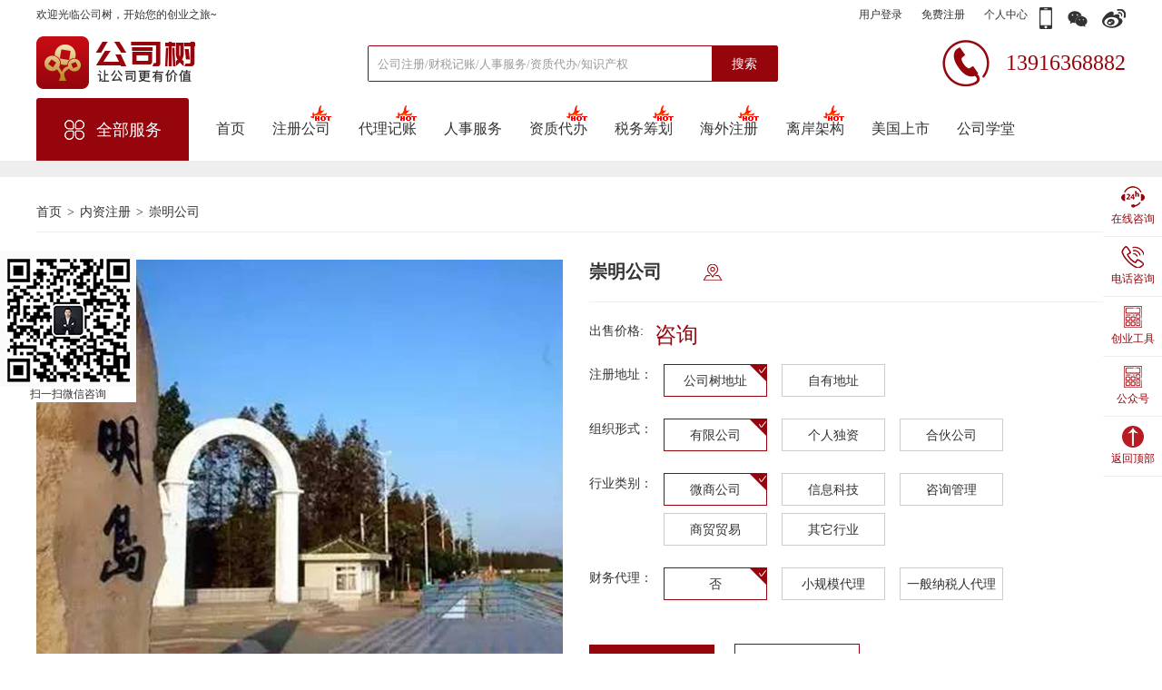

--- FILE ---
content_type: text/html; charset=utf-8
request_url: http://gongsishu.com/interior_company/271.html
body_size: 120477
content:
<!--<!DOCTYPE html>-->
<html lang="en">
<head>
    <meta charset="UTF-8">
    <meta name="viewport" content="width=device-width, initial-scale=1.0">
    <meta http-equiv="X-UA-Compatible" content="ie=edge">
    <title>首页-公司树-公司注册、财税代理、商标专利、税收筹划一站式企业服务平台 </title>
    <meta name="keywords" content="公司注册、财税代理、商标专利、人事服务、资质代办、税收筹划、法律服务、注册上海公司、注册香港公司、注册开曼公司、注册BVI公司 注册新加坡公司、海外架构、VIE架构、美国上市" />

    <meta name="description" content="公司树-2008年成立至今，与香港、中国内地及海外 多家机构达成战略合作，拥有多名丰富及专业知识的会计师和商业顾问团队；至今已服务了数万家客户。我们为您提供高水平、定制化的国际专业服务与方案。分别通过注册公司、财税服务 、人力资源、知识产权、资质审批、上市融资为企业提供一站式企业综合服务。" />


    <meta name="author" content="www.gongsishu.com" />

    <meta name="copyright" content="瑞驰达客企业服务（上海）有限公司, All Rights Reserved" />

    <link rel="stylesheet" href="/css/public.css">
    <link rel="stylesheet" href="/css/frame.css">
    <link rel="stylesheet" href="/css/index.css">
    <link rel="stylesheet" href="/css/interior_company.css">
    <script src="/js/jquery-1.12.4.min.js"></script>
    <script src="/js/jquery.SuperSlide.2.1.1.js"></script>
    <script src="/js/common.js"></script>
    <script src="/js/public.js"></script>
    <script src="/public/xmls.js"></script>
    
    <script type="text/javascript">
        var xmls = { root: "/", path: "/default.ashx", self: "", title: "公司树-公司注册 财税代理 商标专利 税收筹划 一站式企业服务平台" };
        $(document).ready(function () {
            $(".menu_big>ul>li>a").each(function () {
                $this = $(this);
                if ($this[0].href == String(window.location)) {
                    $this.addClass("on");
                }
            });
        });


    </script>
    <base target="_blank">

    <!--商务通代码：-->
    <script language="javascript" src="http://put.zoosnet.net/JS/LsJS.aspx?siteid=PUT71620798&float=1&lng=cn"></script>
    <!--百度统计代码：-->
    <script>
        var _hmt = _hmt || [];
        (function () {
            var hm = document.createElement("script");
            hm.src = "https://hm.baidu.com/hm.js?4ca5c87e23fd884ebdc6b58bda8251b9";
            var s = document.getElementsByTagName("script")[0];
            s.parentNode.insertBefore(hm, s);
        })();
    </script>

</head>
<body>
    <header>
        <div class="header">
            <!-- 欢迎 -->
            <div class="welcome wrap clearfix" >
                <div class="welcome_fl fl" id="welcome">欢迎光临公司树，开始您的创业之旅~</div>
                <!--     <div class="welcome_fl fl">您好，180****2766
                    <span>退出</span>
                </div>-->
                <div class="welcome_fr fr clearfix" >
                    <div class="welconm_a fl"id="welcomee">
                        <a href="/login.html">用户登录</a>
                        <a href="/register.html">免费注册</a>
                        <a href="/personal_center.html">个人中心</a>
                    </div>
                    <!--  <div class="welconm_a fl">                     
                        <a href="/">我的订单</a>
                        <a href="/">个人中心</a>
                    </div>-->
                    <div class="welconm_tu fl">
                        <a href="javascript:;">
                            <img src="/./images/t_1.png" alt="">
                        </a>
                        <a href="javascript:;" class="vx">
                            <img src="/./images/t_2.png" alt="">
                            <span><img src="/./images/vxewm.png"/></span>
                        </a>
                        <a href="https://weibo.com/6456919244/manage">
                            <img src="/./images/t_3.png" alt="">
                        </a>
                    </div>
                </div>
            </div>

<style>
.vx span img{
    position: absolute;
    width: 5%;
    left: 88.2%;
}
.vx span{
display:none;
}
.vx:hover span{
display:block;

}
</style>


<script src="/js/layer/layer.js"></script>
<script>
    function search() {
        var value = $("#zhuce").val();
        if (value != "") {
            location.href = "/register_company.html?value="+value;
        } else {
            layer.msg("请输入搜索关键词！");
        }
    }
</script>

            <!-- logo -->
            <div class="header_des wrap clearfix">
                <div class="logo fl">
                    <a href="/index.html">
                        <img src="/./images/logo.png" alt="">
                    </a>
                </div>
                <div class="search fl">
                    <input type="text" value="" placeholder="公司注册/财税记账/人事服务/资质代办/知识产权" id="zhuce">
                    <button onclick="search()">搜索</button>
                </div>
                <div class="tel fr">
                    <img src="/./images/t_4.png" alt="">
                    <i>13916368882</i>
                </div>

            </div>
            <!-- 菜单 -->
            <div class="menu">
                <div class="wrap clearfix">
                    <div class="menu_small fl">
                        <div class="menu_small_top">
                            <img src="/./images/menu.png" alt="">
                            <i>全部服务</i>
                        </div>
                        <div class="menu_small_boot" style="display: none">
                            <ul>
                                   
                                <li>
                                    <div class="menu_list_small">
                                        <em class="m_icon1"></em>
                                      <span>公司注册</span>
                                        <i></i>
                                    </div>
                                    <!-- 数据 -->
                                    <div class="men_show_data">
                                        <ul>
                                            
                                  <li class="clearfix">
                                      <div class="menu_show_fl">
                                         <a href="/register_company/37_7.html"> 内资注册</a>
                                      </div>
                                      <div class="menu_show_fr">
                                           
                                <a href="/interior_company/634.html">有限公司 </a>
                                
                                <a href="/interior_company/456.html">有限合伙 </a>
                                
                                <a href="/interior_company/635.html">个人独资 </a>
                                
                                <a href="/interior_company/270.html">集团公司 </a>
                                
                                <a href="/interior_company/486.html">股份公司 </a>
                                
                                <a href="/interior_company/271.html">崇明公司 </a>
                                
                                <a href="/interior_company/507.html">自贸区公司 </a>
                                
                                <a href="/interior_company/506.html">闵行公司 </a>
                                
                                <a href="/interior_company/53.html">奉贤公司 </a>
                                
                                <a href="/interior_company/54.html">青浦公司 </a>
                                
                                <a href="/interior_company/290.html">科技公司 </a>
                                
                                <a href="/interior_company/455.html">咨询公司 </a>
                                
                                <a href="/interior_company/307.html">贸易公司 </a>
                                
                                <a href="/interior_company/637.html">食品公司 </a>
                                
                                <a href="/interior_company/476.html">微商公司 </a>
                                  
                                      </div>
                                  </li>
                                
                                  <li class="clearfix">
                                      <div class="menu_show_fl">
                                         <a href="/register_company/38_7.html"> 外资注册</a>
                                      </div>
                                      <div class="menu_show_fr">
                                           
                                <a href="/interior_company/62.html">外商独资 </a>
                                
                                <a href="/interior_company/64.html">外资代表处 </a>
                                
                                <a href="/interior_company/65.html">外资分公司 </a>
                                
                                <a href="/interior_company/639.html">中外合资 </a>
                                  
                                      </div>
                                  </li>
                                
                                  <li class="clearfix">
                                      <div class="menu_show_fl">
                                         <a href="/register_company/39_7.html"> 海外公司</a>
                                      </div>
                                      <div class="menu_show_fr">
                                           
                                <a href="/interior_company/66.html">香港公司 </a>
                                
                                <a href="/interior_company/67.html">美国公司 </a>
                                
                                <a href="/interior_company/68.html">英国公司 </a>
                                
                                <a href="/interior_company/69.html">开曼公司 </a>
                                
                                <a href="/interior_company/70.html">BVI公司 </a>
                                
                                <a href="/interior_company/71.html">迪拜公司 </a>
                                
                                <a href="/interior_company/72.html">越南公司 </a>
                                
                                <a href="/interior_company/73.html">日本公司 </a>
                                
                                <a href="/interior_company/74.html">塞舌尔公司 </a>
                                
                                <a href="/interior_company/75.html">新加坡公司 </a>
                                
                                <a href="/interior_company/636.html">韩国公司 </a>
                                
                                <a href="/interior_company/774.html">肯尼亚公司 </a>
                                
                                <a href="/interior_company/776.html">印尼公司 </a>
                                  
                                      </div>
                                  </li>
                                
                                  <li class="clearfix">
                                      <div class="menu_show_fl">
                                         <a href="/register_company/40_7.html"> 公司变更</a>
                                      </div>
                                      <div class="menu_show_fr">
                                           
                                <a href="/interior_company/79.html">公司名称变更 </a>
                                
                                <a href="/interior_company/77.html">法人变更 </a>
                                
                                <a href="/interior_company/78.html">股权变更 </a>
                                
                                <a href="/interior_company/336.html">外资公司变更 </a>
                                
                                <a href="/interior_company/80.html">注册地址变更 </a>
                                
                                <a href="/interior_company/337.html">注册资金变更 </a>
                                
                                <a href="/interior_company/81.html">经营范围变更 </a>
                                
                                <a href="/interior_company/338.html">外资代表处变更 </a>
                                  
                                      </div>
                                  </li>
                                
                                  <li class="clearfix">
                                      <div class="menu_show_fl">
                                         <a href="/register_company/41_7.html"> 公司注销</a>
                                      </div>
                                      <div class="menu_show_fr">
                                           
                                <a href="/interior_company/355.html">有限公司注销 </a>
                                
                                <a href="/interior_company/664.html">外资公司注销 </a>
                                
                                <a href="/interior_company/680.html">合伙企业注销 </a>
                                
                                <a href="/interior_company/696.html">个人独资注销 </a>
                                  
                                      </div>
                                  </li>
                                
                                  <li class="clearfix">
                                      <div class="menu_show_fl">
                                         <a href="/register_company/42_7.html"> 其他服务</a>
                                      </div>
                                      <div class="menu_show_fr">
                                           
                                <a href="/interior_company/87.html">特殊查名 </a>
                                
                                <a href="/interior_company/88.html">银行开户 </a>
                                
                                <a href="/interior_company/89.html">公司年报 </a>
                                
                                <a href="/interior_company/90.html">公司转让 </a>
                                  
                                      </div>
                                  </li>
                                
                                        </ul>
                                    </div>
                                </li>
                                   
                                <li>
                                    <div class="menu_list_small">
                                        <em class="m_icon2"></em>
                                      <span>财税记账</span>
                                        <i></i>
                                    </div>
                                    <!-- 数据 -->
                                    <div class="men_show_data">
                                        <ul>
                                            
                                  <li class="clearfix">
                                      <div class="menu_show_fl">
                                         <a href="/register_company/43_8.html"> 代理记账</a>
                                      </div>
                                      <div class="menu_show_fr">
                                           
                                <a href="/interior_company/91.html">内资小规模记账 </a>
                                
                                <a href="/interior_company/92.html">内资一般纳税人记账 </a>
                                
                                <a href="/interior_company/93.html">外资小规模记账 </a>
                                
                                <a href="/interior_company/649.html">香港公司核数报税 </a>
                                
                                <a href="/interior_company/95.html">精品代理记账 </a>
                                  
                                      </div>
                                  </li>
                                
                                  <li class="clearfix">
                                      <div class="menu_show_fl">
                                         <a href="/register_company/44_8.html"> 税务服务</a>
                                      </div>
                                      <div class="menu_show_fr">
                                           
                                <a href="/interior_company/96.html">核定税种 </a>
                                
                                <a href="/interior_company/97.html">汇算清缴 </a>
                                
                                <a href="/interior_company/98.html">税务异常处理 </a>
                                
                                <a href="/interior_company/99.html">出口退税 </a>
                                  
                                      </div>
                                  </li>
                                
                                  <li class="clearfix">
                                      <div class="menu_show_fl">
                                         <a href="/register_company/45_8.html"> 财务审计</a>
                                      </div>
                                      <div class="menu_show_fr">
                                           
                                <a href="/interior_company/100.html">专项审计 </a>
                                
                                <a href="/interior_company/101.html">年度审计 </a>
                                
                                <a href="/interior_company/102.html">香港公司审计 </a>
                                
                                <a href="/interior_company/714.html">美国上市财务顾问 </a>
                                  
                                      </div>
                                  </li>
                                
                                  <li class="clearfix">
                                      <div class="menu_show_fl">
                                         <a href="/register_company/58_8.html"> 税务筹划</a>
                                      </div>
                                      <div class="menu_show_fr">
                                           
                                <a href="/interior_company/103.html">高净值个人（自由职业者） </a>
                                
                                <a href="/interior_company/712.html">现代服务业 </a>
                                
                                <a href="/interior_company/713.html">生产贸易型 </a>
                                  
                                      </div>
                                  </li>
                                
                                        </ul>
                                    </div>
                                </li>
                                   
                                <li>
                                    <div class="menu_list_small">
                                        <em class="m_icon3"></em>
                                      <span>人事服务</span>
                                        <i></i>
                                    </div>
                                    <!-- 数据 -->
                                    <div class="men_show_data">
                                        <ul>
                                            
                                  <li class="clearfix">
                                      <div class="menu_show_fl">
                                         <a href="/register_company/71_9.html"> 社保服务</a>
                                      </div>
                                      <div class="menu_show_fr">
                                           
                                <a href="/interior_company/120.html">代开社保账户 </a>
                                
                                <a href="/interior_company/121.html">代交企业社保 </a>
                                
                                <a href="/interior_company/122.html">社保账户注销 </a>
                                
                                <a href="/interior_company/123.html">个人社保缴纳 </a>
                                  
                                      </div>
                                  </li>
                                
                                  <li class="clearfix">
                                      <div class="menu_show_fl">
                                         <a href="/register_company/73_9.html"> 居住证积分</a>
                                      </div>
                                      <div class="menu_show_fr">
                                           
                                <a href="/interior_company/127.html">居住证积分新办（市区） </a>
                                
                                <a href="/interior_company/128.html">居住证新办（郊区） </a>
                                
                                <a href="/interior_company/131.html">非上海生源应届生落户 </a>
                                
                                <a href="/interior_company/373.html">居住证积分续办 </a>
                                
                                <a href="/interior_company/393.html">居转户 </a>
                                
                                <a href="/interior_company/577.html">外国人居留证办理 </a>
                                  
                                      </div>
                                  </li>
                                
                                  <li class="clearfix">
                                      <div class="menu_show_fl">
                                         <a href="/register_company/74_9.html"> 外国人签证</a>
                                      </div>
                                      <div class="menu_show_fr">
                                           
                                <a href="/interior_company/423.html">外国人工作许可证注销 </a>
                                
                                <a href="/interior_company/446.html">外国人工作许可证申请 </a>
                                
                                <a href="/interior_company/519.html">外国人工作许可证变更 </a>
                                
                                <a href="/interior_company/537.html">外国人工作许可延期 </a>
                                  
                                      </div>
                                  </li>
                                
                                  <li class="clearfix">
                                      <div class="menu_show_fl">
                                         <a href="/register_company/75_9.html"> 外国人居留证</a>
                                      </div>
                                      <div class="menu_show_fr">
                                           
                                <a href="/interior_company/136.html">留学人员落户 </a>
                                
                                <a href="/interior_company/576.html">外国人居留证办理 </a>
                                
                                <a href="/interior_company/554.html">外国人居留证注销 </a>
                                  
                                      </div>
                                  </li>
                                
                                  <li class="clearfix">
                                      <div class="menu_show_fl">
                                         <a href="/register_company/76_9.html"> 其它服务</a>
                                      </div>
                                      <div class="menu_show_fr">
                                           
                                <a href="/interior_company/139.html">招退工备案登记手续 </a>
                                
                                <a href="/interior_company/140.html">代办社保保险 </a>
                                
                                <a href="/interior_company/141.html">代办住房公积金及缴纳 </a>
                                
                                <a href="/interior_company/142.html">社保公积金每月明细制作 </a>
                                
                                <a href="/interior_company/143.html">年度工资性申报 </a>
                                
                                <a href="/interior_company/144.html">社保缴纳基数调整 </a>
                                  
                                      </div>
                                  </li>
                                
                                        </ul>
                                    </div>
                                </li>
                                   
                                <li>
                                    <div class="menu_list_small">
                                        <em class="m_icon4"></em>
                                      <span>资质代办</span>
                                        <i></i>
                                    </div>
                                    <!-- 数据 -->
                                    <div class="men_show_data">
                                        <ul>
                                            
                                  <li class="clearfix">
                                      <div class="menu_show_fl">
                                         <a href="/register_company/83_10.html"> 餐饮食品</a>
                                      </div>
                                      <div class="menu_show_fr">
                                           
                                <a href="/interior_company/145.html">食品经营许可证 </a>
                                
                                <a href="/interior_company/146.html">餐饮服务许可证 </a>
                                
                                <a href="/interior_company/147.html">酒类经营许可证 </a>
                                
                                <a href="/interior_company/148.html">公共场所卫生许可证 </a>
                                  
                                      </div>
                                  </li>
                                
                                  <li class="clearfix">
                                      <div class="menu_show_fl">
                                         <a href="/register_company/84_10.html"> 医疗危险品</a>
                                      </div>
                                      <div class="menu_show_fr">
                                           
                                <a href="/interior_company/705.html">危化品经营许可证 </a>
                                
                                <a href="/interior_company/597.html">进口医疗器械产品注册证 </a>
                                
                                <a href="/interior_company/596.html">医疗器械经营许可证 </a>
                                
                                <a href="/interior_company/152.html">进口非特殊用途化妆品备案 </a>
                                  
                                      </div>
                                  </li>
                                
                                  <li class="clearfix">
                                      <div class="menu_show_fl">
                                         <a href="/register_company/85_10.html"> 人力资源</a>
                                      </div>
                                      <div class="menu_show_fr">
                                           
                                <a href="/interior_company/153.html">人力资源许可证 </a>
                                
                                <a href="/interior_company/154.html">人才中介许可证 </a>
                                
                                <a href="/interior_company/709.html">劳务派遣许可证 </a>
                                  
                                      </div>
                                  </li>
                                
                                  <li class="clearfix">
                                      <div class="menu_show_fl">
                                         <a href="/register_company/86_10.html"> 其它许可</a>
                                      </div>
                                      <div class="menu_show_fr">
                                           
                                <a href="/interior_company/156.html">ICP经营许可证 </a>
                                
                                <a href="/interior_company/710.html">EDI经营许可证 </a>
                                
                                <a href="/interior_company/633.html">网络文化经营许可证 </a>
                                
                                <a href="/interior_company/158.html">私募基金管理人备案 </a>
                                
                                <a href="/interior_company/159.html">高新技术企业认证 </a>
                                
                                <a href="/interior_company/160.html">再生资源回收许可证 </a>
                                  
                                      </div>
                                  </li>
                                
                                        </ul>
                                    </div>
                                </li>
                                   
                                <li>
                                    <div class="menu_list_small">
                                        <em class="m_icon5"></em>
                                      <span>知识产权</span>
                                        <i></i>
                                    </div>
                                    <!-- 数据 -->
                                    <div class="men_show_data">
                                        <ul>
                                            
                                  <li class="clearfix">
                                      <div class="menu_show_fl">
                                         <a href="/register_company/63_11.html"> 商标服务</a>
                                      </div>
                                      <div class="menu_show_fr">
                                           
                                <a href="/interior_company/105.html">商标注册 </a>
                                
                                <a href="/interior_company/106.html">商标转让 </a>
                                
                                <a href="/interior_company/111.html">商标注销 </a>
                                
                                <a href="/interior_company/109.html">商标异议 </a>
                                
                                <a href="/interior_company/108.html">商标续展 </a>
                                
                                <a href="/interior_company/110.html">商标许可 </a>
                                
                                <a href="/interior_company/113.html">商标补正 </a>
                                
                                <a href="/interior_company/107.html">商标变更 </a>
                                
                                <a href="/interior_company/112.html">商标撤回申请 </a>
                                  
                                      </div>
                                  </li>
                                
                                  <li class="clearfix">
                                      <div class="menu_show_fl">
                                         <a href="/register_company/65_11.html"> 专利服务</a>
                                      </div>
                                      <div class="menu_show_fr">
                                           
                                <a href="/interior_company/114.html">发明专利 </a>
                                
                                <a href="/interior_company/115.html">外观设计专利 </a>
                                
                                <a href="/interior_company/116.html">实用新型 </a>
                                  
                                      </div>
                                  </li>
                                
                                  <li class="clearfix">
                                      <div class="menu_show_fl">
                                         <a href="/register_company/66_11.html"> 著作权服务</a>
                                      </div>
                                      <div class="menu_show_fr">
                                           
                                <a href="/interior_company/118.html">作品著作权登录 </a>
                                
                                <a href="/interior_company/117.html">软件著作权登记 </a>
                                  
                                      </div>
                                  </li>
                                
                                  <li class="clearfix">
                                      <div class="menu_show_fl">
                                         <a href="/register_company/67_11.html"> 其它服务</a>
                                      </div>
                                      <div class="menu_show_fr">
                                           
                                <a href="/interior_company/119.html">国际商标申请 </a>
                                  
                                      </div>
                                  </li>
                                
                                        </ul>
                                    </div>
                                </li>
                                   
                                <li>
                                    <div class="menu_list_small">
                                        <em class="m_icon6"></em>
                                      <span>法律服务</span>
                                        <i></i>
                                    </div>
                                    <!-- 数据 -->
                                    <div class="men_show_data">
                                        <ul>
                                            
                                  <li class="clearfix">
                                      <div class="menu_show_fl">
                                         <a href="/register_company/91_36.html"> 法律咨询</a>
                                      </div>
                                      <div class="menu_show_fr">
                                           
                                <a href="/interior_company/161.html">电话问律师 </a>
                                
                                <a href="/interior_company/162.html">见面问律师 </a>
                                  
                                      </div>
                                  </li>
                                
                                  <li class="clearfix">
                                      <div class="menu_show_fl">
                                         <a href="/register_company/92_36.html"> 合同文书</a>
                                      </div>
                                      <div class="menu_show_fr">
                                           
                                <a href="/interior_company/163.html">合同代写、审核 </a>
                                
                                <a href="/interior_company/164.html">股权类合同 </a>
                                
                                <a href="/interior_company/165.html">投资类合同 </a>
                                
                                <a href="/interior_company/166.html">劳动类合同 </a>
                                
                                <a href="/interior_company/167.html">律师函 </a>
                                
                                <a href="/interior_company/168.html">公司章程 </a>
                                  
                                      </div>
                                  </li>
                                
                                  <li class="clearfix">
                                      <div class="menu_show_fl">
                                         <a href="/register_company/93_36.html"> 法律顾问</a>
                                      </div>
                                      <div class="menu_show_fr">
                                           
                                <a href="/interior_company/169.html">创业法律顾问 </a>
                                
                                <a href="/interior_company/170.html">融资专项法律顾问 </a>
                                
                                <a href="/interior_company/171.html">劳动人事专项法律顾问 </a>
                                
                                <a href="/interior_company/172.html">创业法律顾问（升级版） </a>
                                  
                                      </div>
                                  </li>
                                
                                  <li class="clearfix">
                                      <div class="menu_show_fl">
                                         <a href="/register_company/94_36.html"> 专项服务</a>
                                      </div>
                                      <div class="menu_show_fr">
                                           
                                <a href="/interior_company/173.html">股权方案设计 </a>
                                
                                <a href="/interior_company/174.html">尽职调查 </a>
                                
                                <a href="/interior_company/175.html">代理诉讼 </a>
                                
                                <a href="/interior_company/176.html">个人法律服务 </a>
                                
                                <a href="/interior_company/177.html">股权激励方案 </a>
                                
                                <a href="/interior_company/178.html">劳动仲裁 </a>
                                  
                                      </div>
                                  </li>
                                
                                        </ul>
                                    </div>
                                </li>
                                                       
                            </ul>
                        </div>
                    </div>
                    <div class="menu_big fl">
                        <ul class="clearfix">
                            <li><a href="/index.html">首页</a></li>
                            <li><a href="/company_incorporated.html"><img src="/images/20190513.gif" class="gifs"/>注册公司</a></li>
                            <li><a href="/Agent_keeping.html"><img src="/images/20190513.gif" class="gifs"/>代理记账</a></li>
        
<li><a href="/Personnel_services.html">人事服务</a></li>
<!--<li><a href="/registration_mark.html">商标注册</a></li>-->
<li><a href="/Qualification_agent.html"><img src="/images/20190513.gif" class="gifs"/>资质代办</a></li>
<li><a href="/Tax_planning.html"><img src="/images/20190513.gif" class="gifs"/>税务筹划</a></li>
<li><a href="/overseas_company.html"><img src="/images/20190513.gif" class="gifs"/>海外注册</a></li>
<li><a href="/architecture.html"><img src="/images/20190513.gif" class="gifs"/>离岸架构</a></li>
<li><a target="_blank" href="http://www.usipo.cn">美国上市</a></li>                       
                    
                          
                            
                        <!--<li><a href="/overseas_investment.html"><img src="/images/20190513.gif" class="gifs"/>境外投资</a></li>-->

                            <li><a href="/school.html">公司学堂</a></li>
                        </ul>
                    </div>
                </div>
            </div>
        </div>
    </header>

<style>
.gifs{
    position: absolute;
    top: 65%;
    margin-left: 3%;
}
</style>

    






<script src="/js/layer/layer.js"></script>
<script>

    var xmls = { root: "/", path: "/default.ashx", self: "", title: "a" };
    window.ItemJsonObj = "";
    var ItemJsonObj = [{"name":"注册地址","type":0,"id":"8","item":[{"text":"公司树地址","type":"text","value":"","alias":"公司树地址"},{"text":"自有地址","type":"text","value":"","alias":"自有地址"}]},{"name":"组织形式","type":0,"id":"9","item":[{"text":"有限公司","type":"text","value":"","alias":"有限公司"},{"text":"个人独资","type":"text","value":"","alias":"个人独资"},{"text":"合伙公司","type":"text","value":"","alias":"合伙公司"}]},{"name":"行业类别","type":0,"id":"10","item":[{"text":"微商公司","type":"text","value":"","alias":"微商公司"},{"text":"信息科技","type":"text","value":"","alias":"信息科技"},{"text":"咨询管理","type":"text","value":"","alias":"咨询管理"},{"text":"商贸贸易","type":"text","value":"","alias":"商贸贸易"},{"text":"其它行业","type":"text","value":"","alias":"其它行业"}]},{"name":"财务代理","type":0,"id":"15","item":[{"text":"否","type":"text","value":"","alias":"否"},{"text":"小规模代理","type":"text","value":"","alias":"小规模代理"},{"text":"一般纳税人代理","type":"text","value":"","alias":"一般纳税人代理"}]}];
    var AttrValuesObj = [{"AttrValues":"公司树地址,有限公司,微商公司,否"},{"AttrValues":"公司树地址,有限公司,微商公司,小规模代理"},{"AttrValues":"公司树地址,有限公司,微商公司,一般纳税人代理"},{"AttrValues":"公司树地址,有限公司,信息科技,否"},{"AttrValues":"公司树地址,有限公司,信息科技,小规模代理"},{"AttrValues":"公司树地址,有限公司,信息科技,一般纳税人代理"},{"AttrValues":"公司树地址,有限公司,咨询管理,否"},{"AttrValues":"公司树地址,有限公司,咨询管理,小规模代理"},{"AttrValues":"公司树地址,有限公司,咨询管理,一般纳税人代理"},{"AttrValues":"公司树地址,有限公司,商贸贸易,否"},{"AttrValues":"公司树地址,有限公司,商贸贸易,小规模代理"},{"AttrValues":"公司树地址,有限公司,商贸贸易,一般纳税人代理"},{"AttrValues":"公司树地址,有限公司,其它行业,否"},{"AttrValues":"公司树地址,有限公司,其它行业,小规模代理"},{"AttrValues":"公司树地址,有限公司,其它行业,一般纳税人代理"},{"AttrValues":"公司树地址,个人独资,微商公司,否"},{"AttrValues":"公司树地址,个人独资,微商公司,小规模代理"},{"AttrValues":"公司树地址,个人独资,微商公司,一般纳税人代理"},{"AttrValues":"公司树地址,个人独资,信息科技,否"},{"AttrValues":"公司树地址,个人独资,信息科技,小规模代理"},{"AttrValues":"公司树地址,个人独资,信息科技,一般纳税人代理"},{"AttrValues":"公司树地址,个人独资,咨询管理,否"},{"AttrValues":"公司树地址,个人独资,咨询管理,小规模代理"},{"AttrValues":"公司树地址,个人独资,咨询管理,一般纳税人代理"},{"AttrValues":"公司树地址,个人独资,商贸贸易,否"},{"AttrValues":"公司树地址,个人独资,商贸贸易,小规模代理"},{"AttrValues":"公司树地址,个人独资,商贸贸易,一般纳税人代理"},{"AttrValues":"公司树地址,个人独资,其它行业,否"},{"AttrValues":"公司树地址,个人独资,其它行业,小规模代理"},{"AttrValues":"公司树地址,个人独资,其它行业,一般纳税人代理"},{"AttrValues":"公司树地址,合伙公司,微商公司,否"},{"AttrValues":"公司树地址,合伙公司,微商公司,小规模代理"},{"AttrValues":"公司树地址,合伙公司,微商公司,一般纳税人代理"},{"AttrValues":"公司树地址,合伙公司,信息科技,否"},{"AttrValues":"公司树地址,合伙公司,信息科技,小规模代理"},{"AttrValues":"公司树地址,合伙公司,信息科技,一般纳税人代理"},{"AttrValues":"公司树地址,合伙公司,咨询管理,否"},{"AttrValues":"公司树地址,合伙公司,咨询管理,小规模代理"},{"AttrValues":"公司树地址,合伙公司,咨询管理,一般纳税人代理"},{"AttrValues":"公司树地址,合伙公司,商贸贸易,否"},{"AttrValues":"公司树地址,合伙公司,商贸贸易,小规模代理"},{"AttrValues":"公司树地址,合伙公司,商贸贸易,一般纳税人代理"},{"AttrValues":"公司树地址,合伙公司,其它行业,否"},{"AttrValues":"公司树地址,合伙公司,其它行业,小规模代理"},{"AttrValues":"公司树地址,合伙公司,其它行业,一般纳税人代理"},{"AttrValues":"自有地址,有限公司,微商公司,否"},{"AttrValues":"自有地址,有限公司,微商公司,小规模代理"},{"AttrValues":"自有地址,有限公司,微商公司,一般纳税人代理"},{"AttrValues":"自有地址,有限公司,信息科技,否"},{"AttrValues":"自有地址,有限公司,信息科技,小规模代理"},{"AttrValues":"自有地址,有限公司,信息科技,一般纳税人代理"},{"AttrValues":"自有地址,有限公司,咨询管理,否"},{"AttrValues":"自有地址,有限公司,咨询管理,小规模代理"},{"AttrValues":"自有地址,有限公司,咨询管理,一般纳税人代理"},{"AttrValues":"自有地址,有限公司,商贸贸易,否"},{"AttrValues":"自有地址,有限公司,商贸贸易,小规模代理"},{"AttrValues":"自有地址,有限公司,商贸贸易,一般纳税人代理"},{"AttrValues":"自有地址,有限公司,其它行业,否"},{"AttrValues":"自有地址,有限公司,其它行业,小规模代理"},{"AttrValues":"自有地址,有限公司,其它行业,一般纳税人代理"},{"AttrValues":"自有地址,个人独资,微商公司,否"},{"AttrValues":"自有地址,个人独资,微商公司,小规模代理"},{"AttrValues":"自有地址,个人独资,微商公司,一般纳税人代理"},{"AttrValues":"自有地址,个人独资,信息科技,否"},{"AttrValues":"自有地址,个人独资,信息科技,小规模代理"},{"AttrValues":"自有地址,个人独资,信息科技,一般纳税人代理"},{"AttrValues":"自有地址,个人独资,咨询管理,否"},{"AttrValues":"自有地址,个人独资,咨询管理,小规模代理"},{"AttrValues":"自有地址,个人独资,咨询管理,一般纳税人代理"},{"AttrValues":"自有地址,个人独资,商贸贸易,否"},{"AttrValues":"自有地址,个人独资,商贸贸易,小规模代理"},{"AttrValues":"自有地址,个人独资,商贸贸易,一般纳税人代理"},{"AttrValues":"自有地址,个人独资,其它行业,否"},{"AttrValues":"自有地址,个人独资,其它行业,小规模代理"},{"AttrValues":"自有地址,个人独资,其它行业,一般纳税人代理"},{"AttrValues":"自有地址,合伙公司,微商公司,否"},{"AttrValues":"自有地址,合伙公司,微商公司,小规模代理"},{"AttrValues":"自有地址,合伙公司,微商公司,一般纳税人代理"},{"AttrValues":"自有地址,合伙公司,信息科技,否"},{"AttrValues":"自有地址,合伙公司,信息科技,小规模代理"},{"AttrValues":"自有地址,合伙公司,信息科技,一般纳税人代理"},{"AttrValues":"自有地址,合伙公司,咨询管理,否"},{"AttrValues":"自有地址,合伙公司,咨询管理,小规模代理"},{"AttrValues":"自有地址,合伙公司,咨询管理,一般纳税人代理"},{"AttrValues":"自有地址,合伙公司,商贸贸易,否"},{"AttrValues":"自有地址,合伙公司,商贸贸易,小规模代理"},{"AttrValues":"自有地址,合伙公司,商贸贸易,一般纳税人代理"},{"AttrValues":"自有地址,合伙公司,其它行业,否"},{"AttrValues":"自有地址,合伙公司,其它行业,小规模代理"},{"AttrValues":"自有地址,合伙公司,其它行业,一般纳税人代理"}];
    function addQuantity(value) {
        var elem = $("#quanTity").val();
        var price = $("#hiPric").val();
        var _quantiey = Number(elem);
        if (0 <= _quantiey + value)
            elem = _quantiey + value;
        if (elem == "0") {
            elem = "1";
        }
        totalPrice = (Number(elem) * price).toFixed(2);
        $("#quanTity").val(elem);
        $("#Pritem").html(totalPrice);
    }
    $(document).on("click", ".AttrValuesLI", function () {
        var AttrValues = "";
        var ItemName = "";
        var ItemNameNo = "";
        var yixuan = "";//已选规格
        var indexs = 0;
        $(".AttrValuesUL").each(function (index, item) {
            var names = "";
            var value = "";
            var ii = 0;
            $.each($(item).find(".AttrValuesLI"), function (i, t) {
                names = $(this).parents("li").find(".typename").html();
                if ($(t).is(".on")) {
                    ItemName += (names + ":" + $(t).html() + ",")
                    AttrValues += ($(t).attr('data-name') + ",");

                    value = $(t).attr('data-name');
                    ii = 0;
                    return false;
                } else {
                    value = "0";
                    ii++;
                }
            })

            yixuan += value + "$";
            if (ii > 0)
                ItemNameNo += names + ","
        })
        ItemNameNo = ItemNameNo.substring(0, ItemNameNo.length - 1);//未选择的 属性项名称
        AttrValues = AttrValues.substring(0, AttrValues.length - 1);//当前选择的  规格项：规格值

        ItemName = ItemName.substring(0, ItemName.length - 1);//当前选择的 规格值
        yixuan = yixuan.substring(0, yixuan.length - 1);//所有的规格项  和已选的规格值
        var ItemNameText = $(this).parents("div").prev("span").html();//当前点击的  规格项
        var ItemValueText = $(this).html();//
        var yixuanObj = yixuan.split("$");
        var ItemJsonList = ItemJsonObj;
        var i = 0;
        //$("#Attr").html("");
        $.each(ItemJsonList, function (index, item) {

            //var html = "<ul class=\"pa-ul AttrValuesUL\"><li><h6>" + item.name + "</h6></li>";
            $.each(item.item, function (indexs, items) {
                if (items.type == "text") {
                    var active = "";
                    if (yixuanObj[index] == items.text) {
                        active = "on";
                    }
                    var CheckItem = yixuanObj[index];
                    var yixuanCheck = "";
                    $.each(yixuanObj, function (ii, tt) {
                        if (tt != CheckItem)
                            yixuanCheck += tt + "$"
                    })
                    yixuanCheck = yixuanCheck.substring(0, yixuanCheck.length - 1);
                    var ret = false;
                    var yixuanChecks = yixuanCheck.split('$');
                    yixuanChecks.push(items.text);

                    $(".AttrValuesUL li a").each(function (index, attr) {
                        if ($(attr).html() == items.text) {
                            $(attr).parent().removeClass("active")
                            $(attr).parent().addClass(active)
                            if (ret) {
                                $(attr).removeClass("disabled")
                                $(attr).addClass("color")
                            }
                            else {
                                $(attr).removeClass("color")
                                $(attr).addClass("disabled")

                            }
                            return;
                        }
                    })
                }

            })
            i++;
        })

        var isAttrValues = false;
        $.each(AttrValuesObj, function (indexs, items) {

            if (items.AttrValues == AttrValues) {
                isAttrValues = true;
                return false;
            }
        })
        if (isAttrValues) {

            getSku(AttrValues)
        }

    })
    function getSku(AttrValues) {

        var path = "/default.ashx";
        var goodsId = "271";
        var url = path + "?xmls=xmls/product.xmls&method=getSku&goodsId=" + goodsId + "";
        $.ajax({
            type: 'POST',
            async: false,
            url: url,
            data: { AttrValues: AttrValues },
            success: function (ret) {
                $("#jiage").text(ret);

            }
        })
    }


</script>
<main>
    <div class="per_center inter_cons">
        <div class="per_center_con">
            <div class="wrap">
                <div class="per_cent_one">
                    <div class="per_one_title">
                        <a href="/index.html">首页</a>
                        <i>></i>
                        <a href="/register_company.html">内资注册</a>
                        <i>></i>
                        <span>崇明公司</span>
                    </div>
                </div>
                <!-- 内容头部 -->
                <div class="interior_top clearfix">
                    <div class="interior_top_fl fl defo_img2">
                        <img src="/files/images/201904/1205585293440.jpg" alt="">
                    </div>
                    <div class="interior_top_fr fl">
                        <div class="inte_tiele clearfix">
                            <h1 class="fl" id="cc">崇明公司</h1>
                            <div class="inte_tiele_fl fl">
                                <img src="/./images/aderss.png" alt="">
                                <span id="fz">崇明区</span>
                            </div>
                        </div>
                        <!-- 列表 -->
                        <div class="inter_lists">
                            <ul id="Attr_item">
                                <li id="zixun">
                                    <span>出售价格:</span>
                                    <!--<i id="jiage">￥--</i>-->
					<i >咨询</i>
                                </li>
                                <li style="display:none">
                                    <span>所在城市：</span>
                                    <select id="ksk" onchange="upProvince(this)" name="">
                                        <option data-key="112" >上海</li><option data-key="2" >北京</li><option data-key="145" >杭州</li><option data-key="266" >深圳</li><option data-key="365" >成都</li>
                                    </select>
                                </li>
                                <li style="display:none">
                                    <span id="sheng" style="display:none"></span>
                                    <span id="qu" style="display:none"></span>
                                    <span>选择区域：</span>
                                    <select id="Citylist" onchange="tz(this)" name="">
                                        <!--<option  value="请选择">请选择</option> -->
                                    </select>
                                </li>
                                
 <li class="AttrValuesUL">
<span data-key="8">注册地址：</span>
<div class="int_inputs itemattr" id="getId" >

<em class="AttrValuesLI" data-key="8"  data-name="公司树地址">公司树地址<i></i></em>

<em class="AttrValuesLI" data-key="8"  data-name="自有地址">自有地址<i></i></em>

</div>
</li>

 <li class="AttrValuesUL">
<span data-key="9">组织形式：</span>
<div class="int_inputs itemattr" id="getId" >

<em class="AttrValuesLI" data-key="9"  data-name="有限公司">有限公司<i></i></em>

<em class="AttrValuesLI" data-key="9"  data-name="个人独资">个人独资<i></i></em>

<em class="AttrValuesLI" data-key="9"  data-name="合伙公司">合伙公司<i></i></em>

</div>
</li>

 <li class="AttrValuesUL">
<span data-key="10">行业类别：</span>
<div class="int_inputs itemattr" id="getId" >

<em class="AttrValuesLI" data-key="10"  data-name="微商公司">微商公司<i></i></em>

<em class="AttrValuesLI" data-key="10"  data-name="信息科技">信息科技<i></i></em>

<em class="AttrValuesLI" data-key="10"  data-name="咨询管理">咨询管理<i></i></em>

<em class="AttrValuesLI" data-key="10"  data-name="商贸贸易">商贸贸易<i></i></em>

<em class="AttrValuesLI" data-key="10"  data-name="其它行业">其它行业<i></i></em>

</div>
</li>

 <li class="AttrValuesUL">
<span data-key="15">财务代理：</span>
<div class="int_inputs itemattr" id="getId" >

<em class="AttrValuesLI" data-key="15"  data-name="否">否<i></i></em>

<em class="AttrValuesLI" data-key="15"  data-name="小规模代理">小规模代理<i></i></em>

<em class="AttrValuesLI" data-key="15"  data-name="一般纳税人代理">一般纳税人代理<i></i></em>

</div>
</li>

                               
                                <p style="font-size:12px;"></p>
                            </ul>
                        </div>
                        <!-- 按钮 -->
                        <div class="inter_button">
                            <a href="http://put.zoosnet.net/LR/Chatpre.aspx?id=PUT71620798&lng=cn" class="line">在线咨询</a>
                            <a href="javascript:;" target="_self" onclick="buy()" class="right">立即购买</a>
                        </div>
                    </div>
                </div>
                <!-- 猜你需要 -->
                <div class="per_one_guess">
                    <div class="per_guess_top clearfix">
                        <div class="per_guess_fl fl">
                            <h1>猜你需要</h1>
                            <em>根据你的浏览记录推荐的产品</em>
                        </div>
                        <div class="fr"></div>
                    </div>
                    <div class="per_guess_boot">
                        <div class="picScroll-left">
                            <div class="hd">
                                <a class="next"></a>
                                <a class="prev"></a>
                                <span class="pageState"></span>
                            </div>
                            <div class="bd">
                                <ul class="picList">
                                    
<li>
<a href="/interior_company/670.html">
<div class="regi_boots_tu">
<img src="/files/images/201905/1307040661930.png" alt="">
</div>
<div class="lun_texts">
<h1>合伙企业注销</h1>
<h2></h2>
<h3>0.00元 </h3>
</div>
</a>
</li>

<li>
<a href="/interior_company/454.html">
<div class="regi_boots_tu">
<img src="/files/images/201904/0909570183070.png" alt="">
</div>
<div class="lun_texts">
<h1>咨询公司</h1>
<h2></h2>
<h3>0.00元 </h3>
</div>
</a>
</li>

<li>
<a href="/interior_company/605.html">
<div class="regi_boots_tu">
<img src="/files/images/201905/0506375994340.png" alt="">
</div>
<div class="lun_texts">
<h1>劳务派遣许可证</h1>
<h2></h2>
<h3>0.00元 </h3>
</div>
</a>
</li>

<li>
<a href="/interior_company/260.html">
<div class="regi_boots_tu">
<img src="/files/images/201904/0911090961200.png" alt="">
</div>
<div class="lun_texts">
<h1>股份公司</h1>
<h2></h2>
<h3>0.00元 </h3>
</div>
</a>
</li>

<li>
<a href="/interior_company/701.html">
<div class="regi_boots_tu">
<img src="/files/images/201905/0506203278660.png" alt="">
</div>
<div class="lun_texts">
<h1>危化品经营许可证</h1>
<h2></h2>
<h3>0.00元 </h3>
</div>
</a>
</li>

<li>
<a href="/interior_company/625.html">
<div class="regi_boots_tu">
<img src="/files/images/201905/0506322171860.png" alt="">
</div>
<div class="lun_texts">
<h1>网络文化经营许可证</h1>
<h2></h2>
<h3>0.00元 </h3>
</div>
</a>
</li>

<li>
<a href="/interior_company/501.html">
<div class="regi_boots_tu">
<img src="/files/images/201905/0611050662470.png" alt="">
</div>
<div class="lun_texts">
<h1>食品公司</h1>
<h2></h2>
<h3>0.00元 </h3>
</div>
</a>
</li>

<li>
<a href="/interior_company/547.html">
<div class="regi_boots_tu">
<img src="/files/images/201905/0504174369710.png" alt="">
</div>
<div class="lun_texts">
<h1>外国人居留证注销</h1>
<h2></h2>
<h3>0.00元 </h3>
</div>
</a>
</li>

<li>
<a href="/interior_company/217.html">
<div class="regi_boots_tu">
<img src="/files/images/201904/1502005846650.png" alt="">
</div>
<div class="lun_texts">
<h1>个人独资</h1>
<h2></h2>
<h3>0.00元 </h3>
</div>
</a>
</li>

<li>
<a href="/interior_company/550.html">
<div class="regi_boots_tu">
<img src="/files/images/201905/0504174369710.png" alt="">
</div>
<div class="lun_texts">
<h1>外国人居留证注销</h1>
<h2></h2>
<h3>0.00元 </h3>
</div>
</a>
</li>

<li>
<a href="/interior_company/512.html">
<div class="regi_boots_tu">
<img src="/files/images/201905/0504410854630.png" alt="">
</div>
<div class="lun_texts">
<h1>外国人工作许可证变更</h1>
<h2></h2>
<h3>0.00元 </h3>
</div>
</a>
</li>

<li>
<a href="/interior_company/236.html">
<div class="regi_boots_tu">
<img src="/files/images/201904/0911060472130.png" alt="">
</div>
<div class="lun_texts">
<h1>集团公司</h1>
<h2></h2>
<h3>0.00元 </h3>
</div>
</a>
</li>

<li>
<a href="/interior_company/223.html">
<div class="regi_boots_tu">
<img src="/files/images/201904/0909581540880.png" alt="">
</div>
<div class="lun_texts">
<h1>有限合伙</h1>
<h2></h2>
<h3>0.00元 </h3>
</div>
</a>
</li>

<li>
<a href="/interior_company/502.html">
<div class="regi_boots_tu">
<img src="/files/images/201905/0611050662470.png" alt="">
</div>
<div class="lun_texts">
<h1>食品公司</h1>
<h2></h2>
<h3>0.00元 </h3>
</div>
</a>
</li>

<li>
<a href="/interior_company/673.html">
<div class="regi_boots_tu">
<img src="/files/images/201905/1307040661930.png" alt="">
</div>
<div class="lun_texts">
<h1>合伙企业注销</h1>
<h2></h2>
<h3>0.00元 </h3>
</div>
</a>
</li>

                                 
                                </ul>
                            </div>
                        </div>
                    </div>
                </div>
                <!-- 详情 -->
                <div class="inter_pings">
                    <div class="inter_pings_title">
                        <ul class="inter_ul_top clearfix">
                            <li class="inter_li_top">商品详情</li>
                            <li>常见问题</li>
                            <li>客户评价</li>
                        </ul>
                    </div>
                    <!-- 内容展示 -->
                    <div class="inter_ping_con">
                        <ul class="inter_dats_show">
                            <li>

                                <p><img src="/files/image/201904/156369093608421477661928092.jpg" style="" title="首页—内资公司注册_01.jpg"/></p><p><img src="/files/image/201904/156369093608772507263783979.jpg" style="" title="首页—内资公司注册_02.jpg"/></p><p><img src="/files/image/201904/156369093609130647064451364.jpg" style="" title="首页—内资公司注册_03.jpg"/></p><p><img src="/files/image/201904/156369093609505344865305718.jpg" style="" title="首页—内资公司注册_04.jpg"/></p><p><img src="/files/image/201904/156369093609880919269389317.png" style="" title="首页—内资公司注册_05.png"/></p><p><br/></p>
                                <!--    <div class="inter_dats_one">
                                        <div class="block">
                                            <h1 class="dats_h1">注册公司流程</h1>
                                            <div class="i_block_tus">
                                                <img src="/./images/p1.png" alt="">
                                            </div>
                                        </div>
                                        <div class="block">
                                            <h1 class="dats_h1">注册公司时间预估</h1>
                                            <div class="i_block_tus">
                                                <img src="/./images/p2.png" alt="">
                                            </div>
                                        </div>
                                        <div class="block">
                                            <h1 class="dats_h1">申请注册公司所需资料</h1>
                                            <div class="i_block_tus">
                                                <img src="/./images/p3.png" alt="">
                                            </div>
                                            <div class="i_block_p">
                                                <ul>
                                                    <li class="clearfix">
                                                        <div class="c_thr_yuan fl">1</div>
                                                        <div class="c_thr_etxts fl">
                                                            <h2>名称核准通知单</h2>
                                                        </div>
                                                    </li>
                                                    <li class="clearfix">
                                                        <div class="c_thr_yuan fl">2</div>
                                                        <div class="c_thr_etxts fl">
                                                            <h2>名称核准通知单</h2>
                                                        </div>
                                                    </li>
                                                    <li class="clearfix">
                                                        <div class="c_thr_yuan fl">3</div>
                                                        <div class="c_thr_etxts fl">
                                                            <h2>公司董事、监事、经理身份证复印件（可有股东和法定代表人担任）</h2>
                                                        </div>
                                                    </li>
                                                    <li class="clearfix">
                                                        <div class="c_thr_yuan fl">4</div>
                                                        <div class="c_thr_etxts fl">
                                                            <h2>名称核准通知单</h2>
                                                        </div>
                                                    </li>
                                                </ul>
                                            </div>
                                        </div>
                                        <div class="block">
                                            <h1 class="dats_h1">注册成功后您将获得注册成功后您将获得</h1>
                                            <div class="i_block_tus">
                                                <img src="/./images/cheng.png" alt="">
                                            </div>
                                            <div class="comm_zhus_tus">
                                                <ul class="clearfix">
                                                    <li>
                                                        <i>1</i>
                                                        <em>营业执照正本</em>
                                                    </li>
                                                    <li>
                                                        <i>2</i>
                                                        <em>营业执照副本</em>
                                                    </li>
                                                    <li>
                                                        <i>3</i>
                                                        <em>公司章程</em>
                                                    </li>
                                                    <li>
                                                        <i>4</i>
                                                        <em>房屋租赁合同</em>
                                                    </li>
                                                    <li>
                                                        <i>5</i>
                                                        <em>公司章（公司章、法人章、监事章、财务章）</em>
                                                    </li>
                                                </ul>
                                            </div>
                                        </div>
                                        <div class="block">
                                            <h1 class="dats_h1">注册不成功的因素</h1>
                                            <div class="comm_zhu6_list">
                                                <p>
                                                    <img src="/./images/cha.png" alt="">
                                                    <i>股东只能设立一家一人有限公司，不能再设立第二家一人有限公司（全国范围内）。</i>
                                                </p>
                                                <p>
                                                    <img src="/./images/cha.png" alt="">
                                                    <i>法人或股东拥有其他公司存在工商税收问题。</i>
                                                </p>
                                            </div>
                                        </div>
                                        <div class="block">
                                            <h1 class="dats_h1">注册成功后您可能还需要</h1>
                                            <div class="comm_zhu9_list">
                                                <ul class="clearfix">
                                                    <li>
                                                        <a href="/">
                                                            <div class="com_zhu9_tus">
                                                                <img src="/./images/tuo_1.png" alt="">
                                                            </div>
                                                            <p>合理避税</p>
                                                        </a>
                                                    </li>
                                                    <li>
                                                        <a href="/">
                                                            <div class="com_zhu9_tus">
                                                                <img src="/./images/tuo_2.png" alt="">
                                                            </div>
                                                            <p>公司变更</p>
                                                        </a>
                                                    </li>
                                                    <li>
                                                        <a href="/">
                                                            <div class="com_zhu9_tus">
                                                                <img src="/./images/tuo_3.png" alt="">
                                                            </div>
                                                            <p>代理记账</p>
                                                        </a>
                                                    </li>
                                                    <li>
                                                        <a href="/">
                                                            <div class="com_zhu9_tus">
                                                                <img src="/./images/tuo_4.png" alt="">
                                                            </div>
                                                            <p>资质代办</p>
                                                        </a>
                                                    </li>
                                                    <li>
                                                        <a href="/">
                                                            <div class="com_zhu9_tus">
                                                                <img src="/./images/tuo_5.png" alt="">
                                                            </div>
                                                            <p>商标注册</p>
                                                        </a>
                                                    </li>
                                                </ul>
                                            </div>
                                        </div>
                                    </div>-->
                            </li>
                            <li>
                                <div class="inter_dats_two"><ul class=" list-paddingleft-2"><li class="clearfix"><div class="i_two_tus fl"><img src="../images/line.png" alt=""/></div><div class="i_two_texts fl"><div class="i_twos_title">注册公司的流程是什么？</div><div class="i_twos_list">不同城市的公司注册流程会稍有不同。一般而言，完整的注册公司的流程分为：（1）制作各种企业文件，如公司章程等；（2）核名，一般需要准备2-5个公司名称；（3）网上申报；（4）预约工商局现场；（5）至工商局递交各种材料；（6）领取工商执照；（7）刻章，公章、财务章、合同章等。至此，领取工商执照的流程已经完毕，但还需要进行注册后的其他流程，包括（1）银行开户（2）税务报道（3）申请税控（4）申请发票（5）社保开户（6）公积金开户。以上不含特殊行业、特殊情况，仅供参考。</div></div></li><li class="clearfix"><div class="i_two_tus fl"><img src="../images/line.png" alt=""/></div><div class="i_two_texts fl"><div class="i_twos_title">注册注册资本写多少合适？</div><div class="i_twos_list">公司注册资本多少合适，取决于每家公司的具体情况，对于大部分公司来说，10-100万都可以。建议您在确定企业注册资本时，参考同行业公司的标准，同时考虑具体的业务场景要求。例如：ICP经营许可证需要100万注册资本，视频网站牌照需要1000万注册资本等。</div></div></li><li class="clearfix"><div class="i_two_tus fl"><img src="../images/line.png" alt=""/></div><div class="i_two_texts fl"><div class="i_twos_title">如果公司的注册资本是100万，需要一次缴清吗？</div><div class="i_twos_list">不需要。现行的注册资本制度是认缴制，即使你只拿出1万元，也可以注册公司。</div></div></li><li class="clearfix"><div class="i_two_tus fl"><img src="../images/line.png" alt=""/></div><div class="i_two_texts fl"><div class="i_twos_title">公司注册资本与实收资本的区别是什么？</div><div class="i_twos_list">注册资本与实收资本是不同的两个概念，可以简单理解为：注册资本是未来需要缴纳的数额，但是现在可以不完全缴纳：实收资本指已经到位缴纳过的资金，在从银行账户里有过进账的资金，实收资本一般需要投资者按照企业章程或合同、协议的约定，实际投入企业的账户，即企业收到的各投资者根据合同、协议、章程规定实际交纳的资本数额。</div></div></li><li class="clearfix"><div class="i_two_tus fl"><img src="../images/line.png" alt=""/></div><div class="i_two_texts fl"><div class="i_twos_title">注册公司一般大概需要多长时间？</div><div class="i_twos_list">不同城市的公司注册流程会稍有不同，而且企业是否有前置审批项目，也会影响公司的注册时效，一般而言，正常的新设立内资公司在20个工作日左右。</div></div></li><li class="clearfix"><div class="i_two_tus fl"><img src="../images/line.png" alt=""/></div><div class="i_two_texts fl"><div class="i_twos_title">注册公司一定可以注册成功吗？</div><div class="i_twos_list">公司注册不存在成功率这个概念，只要满足法定的要求，创业者即可成立公司。</div></div></li><li class="clearfix"><div class="i_two_tus fl"><img src="../images/line.png" alt=""/></div><div class="i_two_texts fl"><div class="i_twos_title">注册公司需要多少钱？</div><div class="i_twos_list">注册公司的费用预算约为几千元左右，需要根据具体的城市区域决定。注册公司除领取工商执照外还需要进行代理记账、银行开户、社保开户、税务报道、税控申请等多项内容。</div></div></li><li class="clearfix"><div class="i_two_tus fl"><img src="../images/line.png" alt=""/></div><div class="i_two_texts fl"><div class="i_twos_title">企业名称由哪几个部分构成？</div><div class="i_twos_list">企业名称应当由行政区划、企业字号、行业特点、组织形式组成。例如：公司树信息科技（上海）有限公司、“上海”是行政区划
、 “公司树”是企业字号、“信息技术” 是行业特点，“有限公司”是组织形式。企业名称一般需要至工商局进行名称预先核准。为了提升企业名称的通过率，您可以在微信搜索“公司注册起名” 小程序，预先进行企业名称的检测。</div></div></li><li class="clearfix"><div class="i_two_tus fl"><img src="../images/line.png" alt=""/></div><div class="i_two_texts fl"><div class="i_twos_title">我没有注册地址怎么办？</div><div class="i_twos_list">公司树可以为您安全、可靠、低价的注册地址。当然，您也可以租赁一个真实可供注册的办公场所。</div></div></li><li class="clearfix"><div class="i_two_tus fl"><img src="../images/line.png" alt=""/></div><div class="i_two_texts fl"><div class="i_twos_title">预先核准的企业名称有效期限是多长时间？</div><div class="i_twos_list">公司名称预先核准和公司名称变更核准的有效期为6个月，有效期满前30天内可延期6个月，期满后不再延长。有效期满，核准的名称自动失效。</div></div></li><li class="clearfix"><div class="i_two_tus fl"><img src="../images/line.png" alt=""/></div><div class="i_two_texts fl"><div class="i_twos_title">什么是特许经营项目？</div><div class="i_twos_list">公司申请登记的经营范围中有法律、行政法规和国务院决定规定报批的项目，在公司开展的经营活动涉及该项目时需先办理该项目的批准文件、许可证书或许可证明文件，例如医疗器械销售许可等。</div></div></li><li class="clearfix"><div class="i_two_tus fl"><img src="../images/line.png" alt=""/></div><div class="i_two_texts fl"><div class="i_twos_title">以前注册的公司被吊销了，能注册新公司吗？</div><div class="i_twos_list">公司被吊销后，公司法人会上工商和税务机关的黑名单，工商一般3年自动解除，税务必须缴纳罚款后才能解除。</div></div></li><li class="clearfix"><div class="i_two_tus fl"><img src="../images/line.png" alt=""/></div><div class="i_two_texts fl"><div class="i_twos_title">除了报价以外，还会额外收费吗？</div><div class="i_twos_list">公司树一直秉承让创业更简单的服务宗旨，正常流程汇总，不会额外收取其他费用。但工商业务在实践过程中会因为政策、法人主观意愿等多种情况导致办理流程、办理业务的变化。例如：（1工商局已经按照您的要求审批通过企业名称后，您突然要更换企业名称；（2）公司经营范围发生变化，例如以前的经营范围中没有“销售”属性，加上销售属性后，极有可能会发生变更地址的情况。在以上情况中，因为客观情况的变化，可能会导致费用发生改变。</div></div></li><li class="clearfix"><div class="i_two_tus fl"><img src="../images/line.png" alt=""/></div><div class="i_two_texts fl"><div class="i_twos_title">哪些名字不能用于公司名称？</div><div class="i_twos_list">公司树一直秉承让创业更简单的服务宗旨，正常流程汇总，不会额外收取其他费用。但工商业务在实践过程中会因为政策、法人主观意愿等多种情况导致办理流程、办理业务的变化。例如：（1工商局已经按照您的要求审批通过企业名称后，您突然要更换企业名称；（2）公司经营范围发生变化，例如以前的经营范围中没有“销售”属性，加上销售属性后，极有可能会发生变更地址的情况。在以上情况中，因为客观情况的变化，可能会导致费用发生改变。</div></div><div class="i_two_tus fl"><br/></div><div class="i_two_texts fl"><br/></div></li></ul></div>
                            </li>
                            <li>
                                <div class="inter_dats_thr">
                                    <div class="inter_thr_top clearfix">
                                        <div class="inter_t_p fl">大家的评价：</div>
                                        <div class="inter_t_lists fl clearfix">
                                            <a href="/">速度快</a>
                                            <a href="/">经验丰富</a>
                                            <a href="/">态度不错</a>
                                            <a href="/">长期合作</a>
                                            <a href="/">注册公司</a>
                                            <a href="/">售后好</a>
                                            <a href="/">服务热情</a>
                                            <a href="/">反应快</a>
                                            <a href="/">建议合理</a>
                                            <a href="/">朋友介绍</a>
                                            <a href="/">继续合作</a>

                                        </div>
                                    </div>
                                    <div class="inter_thr_cen">
                                        <p>
                                            <input type="radio" checked name="ches" id="ches1">
                                            <label for="ches1">
                                                全部
                                            </label>
                                        </p>
                                        <p>
                                            <input type="radio" name="ches" id="ches2">
                                            <label for="ches2">
                                                最近
                                            </label>
                                        </p>
                                    </div>
                                    <div class="inter_thr_boot">
                                        <table>
                                            <tbody>
                                                
                                                <tr>
                                                    <td class="in_tbody1">
                                                        <p>
                                                           
                                                        </p>
                                                        <i>2019/4/16 17:49:54</i>
                                                    </td>
                                                    <td class="in_tbody2">
                                                        <p>
                                                            <span>
                                                                类别：
                                                            </span>
                                                           
                                                        </p>
                                                    </td>
                                                    <td class="in_tbody3">
                                                       新手帮助
                                                    </td>
                                                </tr>
                                                
                                                <tr>
                                                    <td class="in_tbody1">
                                                        <p>
                                                           
                                                        </p>
                                                        <i>2019/4/16 17:49:25</i>
                                                    </td>
                                                    <td class="in_tbody2">
                                                        <p>
                                                            <span>
                                                                类别：
                                                            </span>
                                                           
                                                        </p>
                                                    </td>
                                                    <td class="in_tbody3">
                                                       支付帮助
                                                    </td>
                                                </tr>
                                                
                                                <tr>
                                                    <td class="in_tbody1">
                                                        <p>
                                                           
                                                        </p>
                                                        <i>2019/4/16 17:49:35</i>
                                                    </td>
                                                    <td class="in_tbody2">
                                                        <p>
                                                            <span>
                                                                类别：
                                                            </span>
                                                           
                                                        </p>
                                                    </td>
                                                    <td class="in_tbody3">
                                                       开具发票
                                                    </td>
                                                </tr>
                                                
                                            </tbody>
                                        </table>
                                        <div class="reg_page">
                                            <span>1</span>
                                            <a href="/">2</a>
                                            <a href="/">3</a>
                                            <a href="/">4</a>
                                            <a href="/">5</a>
                                            <a href="/">6</a>
                                            <a href="/">尾页</a>
                                        </div>
                                    </div>
                                </div>
                            </li>
                        </ul>
                    </div>
                </div>
            </div>

        </div>
    </div>
</main>
<script type="text/javascript">
    jQuery(".per_guess_boot .picScroll-left").slide({ titCell: ".hd ul", mainCell: ".bd ul", autoPage: true, effect: "left", autoPlay: true, vis: 5, trigger: "click" });
</script>
<script>
    function buy() {
        var qtt = $("#quanTity").val();
        var jg = $("#jiage").text();
        var Item = "";
        $("#Attr_item>li>.itemattr").each(function (index, item) {

            var value = $(item).find(".on").text();
            Item += value + ","
        })

        var path = "/default.ashx";
        var url = path + "?xmls=xmls/product.xmls&method=addlists"
        $.ajax({
            url: url,
            data: { Item: Item, qtt: qtt, jg: jg },
            dataType: "json",
            type: 'POST',
            success: function (ret) {
                if (ret == "Status") {
                    layer.msg("商品已下架");
                }
                else if (ret["Status"] == "noitem") {
                    layer.msg("请选择商品规格");
                }
                else if (ret["Status"] == "no") {
                    window.location = ret["goto"];
                }
                else if (ret["Status"] == "Ok") {
                    //LayerMsg("添加成功", 3);
                    window.location = "/order_pay.html";
                }
            }
        });
    }


    //加载市区
    function upProvince(id) {
        var id = $("#ksk").find("option:selected").data('key');
        var idd = $("#cc").text();
   
        var ajax = new xajax(xmls["self"] + "xmls/product.xmls", xmls["root"]);
        ajax.request("Provinces", { cid: id,idd:idd}, function (ret) {
            $("#City").html("请选择");

            $("input[name=City]").val('');
            if (ret["Status"] == "OK") {
                $("#Citylist").html(ret["Data"]);
                $("#Citylist").parent().css("display", "inline-block");
            }
            else {
                $("#Citylist").parent().hide();
            }
        });
    }

    $(function () {
        var id = $("#ksk").val();
        var idd = $("#cc").text();
        
            var ajax = new xajax(xmls["self"] + "xmls/product.xmls", xmls["root"]);
            ajax.request("Provincesv", { cid: id,idd:idd }, function (ret) {
                $("#City").html("请选择");
                $("input[name=City]").val('');

                if (ret["Status"] == "OK") {
                    $("#Citylist").html(ret["Data"]);
                    $("#Citylist").val($("#qu").html());
                    //$("#Citylist").append("<option value='" + $("#qu").html() + "'>" + $("#qu").html() + "</option>");
                    $("#Citylist").parent().css("display", "inline-block");
                }
                else {
                    $("#Citylist").parent().hide();
                }
            });
            $("#fz").text($("#qu").html());



        //var select = document.querySelector('#Citylist');
        //select.onchange = function () {
        //    window.location = this.value;
        //}
        $(".inter_lists>ul>li").each(function () {
            $(this).find(".int_inputs em").eq(0).addClass("on");
        })

    })

    function tz(ids) {

        var ids = $("#Citylist").find("option:selected").data('key');
        window.location.href = "../interior_company/" + ids + ".html";
    }

    $(function () {
        //var a = $("#sheng").html();
        //if (a != "") {
        //    $("#ksk").val($("#sheng").html());
        //    $("#Citylist").append("<option value='" + $("#qu").html() + "'>" + $("#qu").html() + "</option>");
        //    $("#fz").text($("#qu").html());
        //} else {

        //    $("#Citylist").append("<option value='请选择'>请选择</option>");
        //    $("#fz").text($("#qu").html());
        //}



        var id = $("#getId").data("name");
        $('#getId [data-name]').each(function () {
            var a = $(this).attr('data-name');
            if ("崇明公司" == a) {

                $(this).addClass("on");
                if ($(this).hasClass("on")) {
                    $(this).prev("em").removeClass("on");
                }

            }
        })

    })

    $(document).ready(function () {
        var AttrValues = "";
        var ItemName = "";
        var ItemNameNo = "";
        var yixuan = "";//已选规格
        var indexs = 0;
        $(".AttrValuesUL").each(function (index, item) {
            var names = "";
            var value = "";
            var ii = 0;
            $.each($(item).find(".AttrValuesLI"), function (i, t) {
                names = $(this).parents("li").find(".typename").html();
                if ($(t).is(".on")) {
                    ItemName += (names + ":" + $(t).html() + ",")
                    AttrValues += ($(t).attr('data-name') + ",");

                    value = $(t).attr('data-name');
                    ii = 0;
                    return false;
                } else {
                    value = "0";
                    ii++;
                }
            })

            yixuan += value + "$";
            if (ii > 0)
                ItemNameNo += names + ","
        })
        AttrValues = AttrValues.substring(0, AttrValues.length - 1);//当前选择的  规格项：规格值
        getSku(AttrValues)
        function getSku(AttrValues) {
          
            var path = "/default.ashx";
            var goodsId = "271";
            var url = path + "?xmls=xmls/product.xmls&method=getSku&goodsId=" + goodsId + "";
            $.ajax({
                type: 'POST',
                async: false,
                url: url,
                data: { AttrValues: AttrValues },
                success: function (ret) {
//if(ret=="￥咨询"){
//$("#zixun").attr("style","display:none");
//}
  $("#jiage").text("￥"+ret);


                }
            })
        }
    })


</script>
<style>
.picList li a{
    padding-top: 12%;
}
</style>


 <!-- 链接 -->
    <div class="index_connect wrap">
        <ul class="clearfix connect_ul">
            <li class="connect_li">常用链接</li>
            <li>热门标签</li>
            <li>友情链接</li>
        </ul>
        <div class="connect_show">
            <ul class="conn_show_ul list-paddingleft-2"><li><div class="conn_ul_a"><a href="http://www.gsxt.gov.cn/index.html" target="_Blank">国家企业信用信息公示系统</a><a href="http://sbj.saic.gov.cn/sbcx/" target="_Blank">国家工商行政管理总局商标局</a> <a href="http://www.moj.gov.cn/" target="_Blank">国家司法部</a><a href="http://www.mofcom.gov.cn/" target="_Blank">商务部</a> <a href="http://www.saic.gov.cn/" target="_Blank">国家市场管理监督局</a><a href="http://www.nmpa.gov.cn/WS04/CL2042/" target="_Blank">国际药品监督管理局</a><a href="http://www.sgs.gov.cn/shaic/" target="_Blank">上海市工商行政管理局</a> <a href="http://www.12333sh.gov.cn/201712333/" target="_Blank">上海市人力资源和社保障局</a><a href="http://www.shgjj.com/" target="_Blank">上海市公积金管理中心</a><a href="http://www.shfda.gov.cn/gb/node2/yjj/index.html" target="_Blank">上海市食品药品监督管理局</a><a href="http://zwdt.sh.gov.cn/govPortals/index.do" target="_Blank">上海一网通办</a><a href="http://shanghai.chinatax.gov.cn/pub/" target="_Blank">上海税务局</a></div></li><li><div class="conn_ul_a"><a href="../register_company/37_7.html">内资注册</a><a href="../interior_company/271.html">崇明公司</a> <a href="../interior_company/62.html">外资独资</a><a href="../interior_company/66.html">香港公司</a> <a href="../interior_company/67.html">美国公司</a> <a href="../interior_company/68.html">英国公司</a><a href="../interior_company/69.html">开曼公司</a> <a href="../interior_company/70.html">BVI公司</a> <a href="../interior_company/72.html">越南公司</a> <a href="../interior_company/74.html">塞舌尔公司</a> <a href="../interior_company/73.html">日本公司</a> <a href="../interior_company/71.html">迪拜公司</a> <a href="../interior_company/75.html">新加坡公司</a><a href="../interior_company/79.html">名称变更</a> <a href="../interior_company/78.html">股东变更</a><a href="../interior_company/77.html">法人变更</a><a href="../interior_company/83.html">有限公司注销</a> <a href="../interior_company/84.html">个人独资注销</a> <a href="../interior_company/87.html">特殊查名</a><a href="../interior_company/88.html">银行开户</a><a href="../interior_company/91.html">内资小规模记账</a><a href="../interior_company/93.html">外资小规模记账</a><a href="../interior_company/96.html">核定税种</a> <a href="../interior_company/105.html">商标注册</a><a href="../interior_company/145.html">食品经营许可证</a></div></li><li><div class="conn_ul_a"><a href="https://www.hsbc.com.cn/" target="_Blank">汇丰银行</a><a href="http://www.grandall.com.cn/index.htm" target="_Blank">国浩律师事务所</a> <a href="http://www.icbc.com.cn/icbc/" target="_Blank">工商银行</a> <a href="http://www.abchina.com/cn/" target="_Blank">农业银行</a> <a href="http://www.ccb.com/cn/home/indexv3.html" target="_Blank">建设银行</a><a href="http://www.cmbchina.com/" target="_Blank">招商银行</a> <a href="http://www.pingan.com/" target="_Blank">平安保险</a><a href="http://www.boss-young.com/" target="_Blank"> 邦信阳中建中汇</a> <a href="http://www.bdo.com.cn/en-gb/home" target="_Blank">立信会计事务所</a> <a href="https://www.baidu.com/" target="_Blank">百度</a> <a href="https://trust.pingan.com/index.shtml" target="_Blank">平安信托</a> <a href="http://www.thfund.com.cn/" target="_Blank">天弘基金</a> &nbsp;<a href="http://www.abchina.com/cn/" target="_Blank">农业银行</a> <a href="http://www.anyiw.com/" target="_Blank">安易王</a><a href="http://www.rcguoji.com/index.html" target="_Blank">瑞驰国际</a><a href="http://www.usipo.cn/" target="_Blank">赴美上市</a></div></li></ul>

        </div>
    </div>

           <footer>
               <div class="footer">
                   <div class="wrap footer_con clearfix">
                       <div class="foot_fl fl">
                           <ul class="clearfix">
                               <li>
                                   <h1>关于公司树</h1>
                                   <a href="/About_us.html">了解我们</a>
                                   <a href="/join.html">加入我们</a>
                                   <a href="/concat.html">联系我们</a>
                                   <a href="/index.html">更多服务</a>
                               </li>
                               <li>
                                   <h1>常见问题 </h1>
                                        <a href="/school_pagee/136.html">新手帮助</a><a href="/school_pagee/137.html">支付帮助</a><a href="/school_pagee/138.html">开具发票</a>
                                <!--   <a href="#">新手帮助</a>
                                   <a href="#">支付帮助</a>
                                   <a href="#">开具发票</a>
                                   <a href="/school.html">公司树学院</a>-->
<a href="/school.html">公司树学院</a>
                               </li>
                               <li>
                                   <h1>商务合作</h1>
                                         <a href="/school_pagee/132.html"> <h2 class="ellipsis">商务合作</a> 
                              <a href="/school_pagee/133.html"> <h2 class="ellipsis">支付方式</a> 
                              <a href="/school_pagee/134.html"> <h2 class="ellipsis">孵化器</a> 
                              <a href="/school_pagee/191.html"> <h2 class="ellipsis">软件下载</a> 
                             
                                  <!-- <a href="#">商务合作</a>
                                   <a href="#">渠道加盟</a>
                                   <a href="#">孵化器</a>
                                   <a href="#">地址商合作</a>-->
                               </li>
                           </ul>
                       </div>
                       <div class="foot_fr fl clearfix">
                           <div class="foot_ers fl">
                             <img src="/./images/er.jpg" alt="">
                           </div>
                           <div class="foot_rg fl">
                               <h1>服务热线</h1>
                               <h2>13916368882</h2>
                               <p>周一至周日 9：00-18：00</p>
                               <a href="#">在线咨询</a>
                           </div>
                       </div>
                   </div>
               </div>
           </footer>

<div class="right_fixeds">
	<img src="/images/erweima.jpg"/>
<p style="text-align: center;">扫一扫微信咨询</p>
</div>
<style>
.right_fixeds{
    z-index: 66;
    position: fixed;
    left: 0;
    top: 50%;
    background: #fff;
    transition: all 0.2s;
    -webkit-transform: translate(0, -50%);
    -moz-transform: translate(0, -50%);
    -ms-transform: translate(0, -50%);
    -o-transform: translate(0, -50%);
    transform: translate(0, -50%);
}
</style>


<!--<div id="img" style="position: absolute; z-index:99;">
    <a href="javascript:;">
        <img src="/images/erweima.jpg" onclick="pause_resume();" border="0" alt='img'></a>
</div>-->
<SCRIPT>
    var xPos = document.body.clientWidth - 20;
    var yPos = document.body.clientHeight / 2;
    var step = 0.2;
    var delay = 5;
    var height = 0;
    var Hoffset = 0;
    var Woffset = 0;
    var yon = 0;
    var xon = 0;
    var pause = true;
    var interval;
    img.style.top = yPos;
    function changePos() {
        width = document.body.clientWidth;
        height = document.body.clientHeight;
        Hoffset = img.offsetHeight;
        Woffset = img.offsetWidth;
        img.style.left = xPos + document.body.scrollLeft;
        img.style.top = yPos + document.body.scrollTop;
        if (yon) {
            yPos = yPos + step;
        } else {
            yPos = yPos - step;
        }
        if (yPos < 0) {
            yon = 1;
            yPos = 0;
        }
        if (yPos >= (height - Hoffset)) {
            yon = 0;
            yPos = (height - Hoffset);
        }
        if (xon) {
            xPos = xPos + step;
        } else {
            xPos = xPos - step;
        }
        if (xPos < 0) {
            xon = 1;
            xPos = 0;
        }
        if (xPos >= (width - Woffset)) {
            xon = 0;
            xPos = (width - Woffset);
        }
    }
    function start() {
        img.visibility = "visible";
        interval = setInterval('changePos()', delay);
    }
    function pause_resume() {
        if (pause) {
            clearInterval(interval);
            pause = false;
        } else {
            interval = setInterval('changePos()', delay);
            pause = true;
        }
    }
    start();
</script>


    <!-- 右侧固定 -->
    <div class="right_fixed">
        <ul>
            <li>
                <a href="#" class="width">
                    <img src="/./images/ce_1.png" alt="">
                    <span>在线咨询</span>
                </a>
                <div class="right_one">
                    <div class="hy-bar-area"></div>
                    <ul class="clearfix">
                        <li>
                            <a href="http://put.zoosnet.net/LR/Chatpre.aspx?id=PUT71620798&lng=cn">
                                <img src="/./images/xinx.png" alt="">
                                <p>公司注册</p>
                            </a>
                        </li>
                        <li>
                            <a href="http://put.zoosnet.net/LR/Chatpre.aspx?id=PUT71620798&lng=cn">
                                <img src="/./images/xinx.png" alt="">
                                <p>财税记账</p>
                            </a>
                        </li>
                        <li>
                            <a href="http://put.zoosnet.net/LR/Chatpre.aspx?id=PUT71620798&lng=cn">
                                <img src="/./images/xinx.png" alt="">
                                <p>海外注册</p>
                            </a>
                        </li>
                        <li>
                            <a href="http://put.zoosnet.net/LR/Chatpre.aspx?id=PUT71620798&lng=cn">
                                <img src="/./images/xinx.png" alt="">
                                <p>离岸架构</p>
                            </a>
                        </li>
                        <li>
                            <a href="http://put.zoosnet.net/LR/Chatpre.aspx?id=PUT71620798&lng=cn">
                                <img src="/./images/xinx.png" alt="">
                                <p>人事服务</p>
                            </a>
                        </li>
                        <li>
                            <a href="http://put.zoosnet.net/LR/Chatpre.aspx?id=PUT71620798&lng=cn">
                                <img src="/./images/xinx.png" alt="">
                                <p>资质代办</p>
                            </a>
                        </li>
                        <li>
                            <a href="http://put.zoosnet.net/LR/Chatpre.aspx?id=PUT71620798&lng=cn">
                                <img src="/./images/xinx.png" alt="">
                                <p>知识产权</p>
                            </a>
                        </li>
                        <li>
                            <a href="http://put.zoosnet.net/LR/Chatpre.aspx?id=PUT71620798&lng=cn">
                                <img src="/./images/xinx.png" alt="">
                                <p>法律服务</p>
                            </a>
                        </li>
                    </ul>
                </div>
            </li>
            <li>
                <a href="#" class="width">
                    <img src="/./images/ce_2.png" alt="">
                    <span>电话咨询</span>
                </a>
                <div class="right_one">
                    <div class="hy-bar-area"></div>
                    <div class="right_tel">
                        <input id="rightCallInput" type="text" placeholder="您的联系方式">
                        <button id="rightCallBtn">免费回拨</button>
                    </div>
                </div>
            </li>     
            <li>
                <a href="/" class="width">
                    <img src="/./images/ce_4.png" alt="">
                    <span>创业工具</span>
                </a>
                <div class="right_one">
                    <div class="hy-bar-area"></div>
                    <ul class="clearfix">
                        <li>
                            <a href="http://put.zoosnet.net/LR/Chatpre.aspx?id=PUT71620798&lng=cn">
                                <img src="/./images/xinx.png" alt="">
                                <p>注册公司咨询</p>
                            </a>
                        </li>
                        <li>
                            <a href="http://put.zoosnet.net/LR/Chatpre.aspx?id=PUT71620798&lng=cn">
                                <img src="/./images/xinx.png" alt="">
                                <p>财税咨询</p>
                            </a>
                        </li>
                        <!--<li>
                            <a href="http://put.zoosnet.net/LR/Chatpre.aspx?id=PUT71620798&lng=cn">
                                <img src="/./images/xinx.png" alt="">
                                <p>商标注册</p>
                            </a>
                        </li>-->
                        <li>
                            <a href="http://put.zoosnet.net/LR/Chatpre.aspx?id=PUT71620798&lng=cn">
                                <img src="/./images/xinx.png" alt="">
                                <p>资质代办</p>
                            </a>
                        </li>
                    </ul>
                </div>
            </li>
            <li>
                <a href="#" class="width">
                    <img src="/./images/ce_4.png" alt="">
                    <span>公众号</span>
                </a>
                <div class="right_one">
                    <div class="hy-bar-area"></div>
                    <div class="right_tel">
                        <a href="/">
                            <img src="/./images/aa.png" alt="">
                        </a>
                    </div>
                </div>
            </li>
            <li>
                <a href="JavaScript:void(0)" class="index_top width">
                    <img src="/./images/ce_6.png" alt="">
                    <span>返回顶部</span>
                </a>

            </li>
        </ul>
    </div>
</body>
</html>
 <script src="/default.ashx?xmls=xmls/session.xmls"></script>
<script type="text/javascript">
    if(UserName!='' && UserId!=''){
        document.getElementById("welcome").innerHTML = "";
        document.getElementById("welcome").innerHTML = ' <div class="welcome_fl fl">您好，' + UserName + '<span><a class="c-6 enrolla" href="/default.ashx?xmls=xmls/exit.xmls">退出<a></span>';
        document.getElementById("welcomee").innerHTML = "";
        document.getElementById("welcomee").innerHTML = '  <div class="welconm_a fl"><a href="/personal_center.html">我的订单</a><a href="/personal_center.html">个人中心</a></div>';
    }
</script>























<!--快速登录弹窗-->
<div class="lo_login none">
    <div class="lo_piao"></div>
    <div class="log_cons">
        <h1>快速登录</h1>
        <form id="loginForm1" method="post">
            <div class="log_inp">
                <ul>
                    <li>
                        <div class="logi_li clearfix">
                            <div class="logi_li_fl fl">
                                <div class="lo_fl_tus">
                                    <img src="/./images/ts.png" alt="">
                                </div>
                            </div>
                            <div class="logi_li_fr fl">
                                <input type="text" class="logi_li_input" name="Username" id="Usernamec" placeholder="手机号(用于接收短信验证码)">
                            </div>
                        </div>
                    </li>
                    <li>
                        <div class="logi_li_two logi_li_thr clearfix">
                            <div class="logi_li clearfix fl">
                                <div class="logi_li_fl fl">
                                    <div class="lo_fl_tus">
                                        <img src="/./images/bao.png" alt="">
                                    </div>
                                </div>
                                <div class="logi_li_fr fl">
                                    <input type="text" class="logi_li_input" name="identifys" placeholder="请输入短信验证码">
                                </div>
                            </div>
                            <div class="logi_yan fl">
                                <a class="javascript:;" onclick="folefidee()" id="Huoquid" countdown="1">发送验证码</a>
                            </div>

                        </div>
                    </li>
                </ul>
            </div>
        </form>
        <a href="javascript:;" onclick="checkLoginm(document.getElementById('loginForm1'));return false;">登录</a>
    </div>
</div>
<script src="/api/sms/sms.js"></script>
<script src="/js/SendSms.js"></script>
<style>

    /*2019.5.21*/
    .none {
        display: none;
    }

    /* 2019.5.20 */
    .lo_piao {
        position: fixed;
        width: 100%;
        height: 100%;
        top: 0;
        left: 0;
        background: rgba(0, 0, 0, 0.6);
        filter: progid:DXImageTransform.Microsoft.gradient(startcolorstr=#6f000000, endcolorstr=#6f000000);
        z-index: 62;
    }

    .log_cons {
        position: fixed;
        width: 400px;
        height: 300px;
        top: 0;
        left: 0;
        right: 0;
        bottom: 0;
        margin: auto;
        background: #fff;
        z-index: 63;
        padding: 20px;
    }

        .log_cons h1 {
            font-size: 24px;
            color: #B70003;
            text-align: center;
            padding-bottom: 10px;
            border-bottom: 1px solid #96050c;
        }

    .log_inp {
        margin-top: 30px;
    }

        .log_inp > ul > li {
            margin-bottom: 20px;
        }

    .logi_li_two .logi_li {
        width: 64%;
    }

    .logi_li {
        width: 100%;
        height: 42px;
        border: 1px solid #CCCCCC;
    }

    .logi_li_fl {
        width: 40px;
        height: 100%;
        text-align: center;
        display: table;
    }

    .lo_fl_tus {
        display: table-cell;
        vertical-align: middle;
    }

    .logi_li_fr {
        width: 77%;
        height: 100%;
    }

        .logi_li_fr input {
            height: 100%;
            padding: 0 10px;
            font-size: 14px;
            color: #a9a9a9;
            width: 100%;
        }

    .logi_li_thr .logi_yan {
        border: none;
    }

    .logi_yan {
        border: 1px solid #CCCCCC;
        height: 100%;
        width: 30%;
        margin-left: 20px;
        height: 40px;
        cursor: pointer;
    }

    .logi_li_thr a {
        background: none;
        font-size: 14px;
        text-align: center;
        width: 100%;
        height: 40px;
        line-height: 40px;
        cursor: pointer;
        background: #B70003;
        color: #fff;
        border-radius: 4px;
    }

    .lo_fl_tus img {
        width: 20px;
    }

    .log_cons a {
        cursor: pointer;
        background: #B70003;
        color: #fff;
        border-radius: 4px;
        font-size: 14px;
        text-align: center;
        width: 100%;
        height: 40px;
        line-height: 40px;
    }
</style>

<input type="hidden" id="hidden" value="0"/>
<script>

function downs(){
$("#hidden").val("1");
   if ("" == "") {
                $(".lo_login ").removeClass("none");
                return false;
            }else{
location.href="/school_pagee/191.html";
}
}


    $(".lo_piao").click(function () {
        //$(".lo_login ").addClass("none");
$("#hidden").val("0");
    })

    var xmls = { root: "/", path: "/default.ashx", self: "" };
    var root = "/";
    function checkLoginm(oForm) {
        if (oForm.identifys.value == "") {
            alertt('请输入获取的验证码', oForm.identifys);
            return false;
        }
        var data = getFormQueryMap(oForm);
        $.ajax({
            url: getAction("xmls/user.xmls&method=loginmssss"),
            async: false,
            type: "post",
            data: data,
            success: function (ret) {
                switch (ret) {
                    case "OK":

if($("#hidden").val()=="1"){
window.location = "/school_pagee/191.html";
}else{
window.location = "/index.html";
}
                        

                        break;
                    case "loginIdentifys":
                        alertt('手机验证码填写错误', oForm.identifys);
                        break;


                }
            }
        })
    }
</script>



--- FILE ---
content_type: text/html; charset=utf-8
request_url: http://gongsishu.com/default.ashx?xmls=xmls/product.xmls&method=getSku&goodsId=271
body_size: 6
content:
500.00

--- FILE ---
content_type: text/css
request_url: http://gongsishu.com/css/public.css
body_size: 31445
content:
@charset "utf-8";
* {
	box-sizing: border-box;
	outline: 0;
	padding: 0;
	margin: 0;
}

body {
	min-height: 100%;
	font-size: 12px;
	font-family: "微软雅黑";
	color: #333;
	overflow-x: hidden;
	background: #ffffff;
	min-width: 1200px;
}

body, h1, h2, h3, h4, h5, h6, hr, p, blockquote, dl, dt, dd, ul, ol, li, pre, fieldset, lengend, button, input, textarea, th, td {
	margin: 0;
	padding: 0;
}

ol, ul, li {
	list-style: none;
}

address, caption, cite, code, dfn, em, th, var, i {
	font-weight: normal;
	font-style: normal;
}

a {
	text-decoration: none;
	color: #333;
	display: inline-block;
	-webkit-transition-duration: .3s;
	-moz-transition-duration: .3s;
	-o-transition-duration: .3s;
	transition-duration: .3s;
}

img {
	border: 0;
	vertical-align: middle;
}

select, input, textarea {
	border: 0;
	font-family: "微软雅黑";
	outline: none;
	resize: none;
}

input::-webkit-input-placeholder {
	color: #999;
}

input::-moz-placeholder {
	color: #999;
}

input:-moz-placeholder {
	color: #999;
}

textarea::-webkit-input-placeholder {
	color: #999;
}

textarea::-moz-placeholder {
	color: #999;
}

textarea:-moz-placeholder {
	color: #999;
}

h1, h2, h3, h4, h5, h6 {
	font-weight: normal;
	font-size: 100%;
}

div, dl, dt, dd, ol, ul, li {
	zoom: 1;
}

caption, th {
	text-align: left;
}

q:before, q:after {
	content: '';
}

abbr, acronym {
	border: 0;
}

input[type="button"], input[type="submit"] {
	cursor: pointer;
}

a:hover {
	text-decoration: none;
}

input, textarea {
	box-sizing: border-box;
}

input[type="text"] {
	-webkit-appearance: none;
}

textarea {
	-webkit-appearance: none;
}

/*合并表格边框，设置边框距为零*/

table {
	border-collapse: collapse;
	border-spacing: 0;
}

/*清除浮动*/

.clearfix {
	+height: 1%;
}

.clearfix:after {
	content: ".";
	display: block;
	height: 0;
	font-size: 0;
	clear: both;
	visibility: hidden;
}

/*强制换行   禁止换行*/

.break_word {
	word-wrap: break-word;
	word-break: break-all;
}

.keep_all {
	word-break: keep-all;
	white-space: nowrap;
}

/*超出省略号，仅限单行，并且需要设定一个宽度*/

.ellipsis {
	overflow: hidden;
	text-overflow: ellipsis;
	display: block;
	white-space: nowrap;
}

.ellipsis_2 {
	overflow: hidden;
	text-overflow: ellipsis;
	display: -webkit-box;
	-webkit-line-clamp: 2;
	-webkit-box-orient: vertical;
}

.ellipsis_3 {
	overflow: hidden;
	text-overflow: ellipsis;
	display: -webkit-box;
	-webkit-line-clamp: 3;
	-webkit-box-orient: vertical;
}

.ellipsis_4 {
	overflow: hidden;
	text-overflow: ellipsis;
	display: -webkit-box;
	-webkit-line-clamp: 4;
	-webkit-box-orient: vertical;
}

.ellipsis_7 {
	overflow: hidden;
	text-overflow: ellipsis;
	display: -webkit-box;
	-webkit-line-clamp: 7;
	-webkit-box-orient: vertical;
}

/*me*/

.wrap {
	width: 1200px;
	margin: 0 auto;
}

.hide {
	display: none;
}

.show {
	display: block;
}

.bg_fff {
	background: #fff;
}

fieldset {
	padding: 0;
	margin: 0;
	border: 0;
}

/*边距*/

.mt5 {
	margin-top: 5px;
}

.mt6 {
	margin-top: 6px;
}

.mt15 {
	margin-top: 15px;
}

.mt10 {
	margin-top: 10px;
}

.mt18 {
	margin-top: 10px;
}

.mt20 {
	margin-top: 20px;
}

.mt26 {
	margin-top: 26px;
}

.mt28 {
	margin-top: 28px;
}

.mt32 {
	margin-top: 32px;
}

.mt35 {
	margin-top: 35px;
}

.mt38 {
	margin-top: 38px;
}

.mt42 {
	margin-top: 42px;
}

.mt45 {
	margin-top: 45px;
}

.mt50 {
	margin-top: 50px;
}

.mt56 {
	margin-top: 56px;
}

.mt60 {
	margin-top: 60px;
}

.mt68 {
	margin-top: 68px;
}

.mt87 {
	margin-top: 87px;
}

.ml5 {
	margin-left: 5px;
}

.ml10 {
	margin-left: 10px;
}

.ml20 {
	margin-left: 20px;
}

.ml50 {
	margin-left: 50px;
}

.mr8 {
	margin-right: 8px;
}

.mr10 {
	margin-right: 10px;
}

.mr11 {
	margin-right: 11px;
}

.mr16 {
	margin-right: 16px;
}

.mr20 {
	margin-right: 20px;
}

.mr30 {
	margin-right: 30px;
}

.mr45 {
	margin-right: 45px;
}

.mr48 {
	margin-right: 48px;
}

.mr50 {
	margin-right: 50px;
}

.mb16 {
	margin-bottom: 16px;
}

.mb20 {
	margin-bottom: 20px;
}

.mb22 {
	margin-bottom: 22px;
}

.mb28 {
	margin-bottom: 28px;
}

.mb30 {
	margin-bottom: 30px;
}

.mb36 {
	margin-bottom: 36px;
}

.mb40 {
	margin-bottom: 40px;
}

.mb50 {
	margin-bottom: 50px;
}

.mb55 {
	margin-bottom: 55px;
}

.mb60 {
	margin-bottom: 60px;
}

.mb150 {
	margin-bottom: 150px;
}

.mg60 {
	margin: 60px 0;
}

.pad_100 {
	padding-bottom: 100px !important;
}

.padding_top10 {
	padding-top: 10px;
}

.padding_top20 {
	padding-top: 20px;
}

.padding_top34 {
	padding-top: 34px;
}

.padding_top44 {
	padding-top: 44px;
}

.padding_top72 {
	padding-top: 72px;
}

.padding_btm300 {
	padding-bottom: 300px;
}

.f14 {
	font-size: 14px;
}

.f16 {
	font-size: 16px;
}

.f18 {
	font-size: 18px;
}

.f20 {
	font-size: 20px;
}

.f24 {
	font-size: 24px;
}

.c333 {
	color: #333;
}

.c444 {
	color: #444;
}

.c666 {
	color: #666666;
}

.c999 {
	color: #999;
}

.cred {
	color: #d70000;
}

/******* 状态 ******/

.fl {
	float: left;
}

.fr {
	float: right;
}

.pr {
	position: relative;
}

.pa {
	position: absolute;
}

.none {
	display: none;
}

.hidden {
	overflow: hidden;
}

.vertical_middle {
	display: inline-block;
	*zoom: 1;
	*display: inline;
	vertical-align: middle;
}

.vertical_top {
	display: inline-block;
	*display: inline;
	zoom: 1;
	vertical-align: top;
}

.text_left {
	text-align: left;
}

.text_center {
	text-align: center;
}

.text_right {
	text-align: right;
}

/******    样式   *******/

.opacity_0 {
	opacity: 0;
	filter: alpha(opacity=0);
	-moz-opacity: 0;
	-webkit-opacity: 0;
	-o-opacity: 0;
	-khtml-opacity: 0;
}

.opacity_6 {
	opacity: 0.6;
	filter: alpha(opacity=60);
	-moz-opacity: 0.6;
	-webkit-opacity: 0.6;
	-o-opacity: 0.6;
	-khtml-opacity: 0.6;
}

.opacity_7 {
	opacity: 0.7;
	filter: alpha(opacity=70);
	-moz-opacity: 0.7;
	-webkit-opacity: 0.7;
	-o-opacity: 0.7;
	-khtml-opacity: 0.7;
}

.place_000::-webkit-input-placeholder {
	color: #000;
}

.place_000::-moz-placeholder {
	color: #000;
}

.place_000:-moz-placeholder {
	color: #000;
}

.place_000:-ms-placeholder {
	color: #000;
}

.place_444::-webkit-input-placeholder {
	color: #444;
}

.place_444::-moz-placeholder {
	color: #444;
}

.place_444:-moz-placeholder {
	color: #444;
}

.place_444:-ms-placeholder {
	color: #444;
}

.place_737373::-webkit-input-placeholder {
	color: #737373;
}

.place_737373::-moz-placeholder {
	color: #737373;
}

.place_737373:-moz-placeholder {
	color: #737373;
}

.place_737373:-ms-placeholder {
	color: #737373;
}

.place_999::-webkit-input-placeholder {
	color: #999;
}

.place_999::-moz-placeholder {
	color: #999;
}

.place_999:-moz-placeholder {
	color: #999;
}

.place_999:-ms-placeholder {
	color: #999;
}

.radius6 {
	border-radius: 6px;
	-moz-border-radius: 6px;
	-webkit-border-radius: 6px;
	-khtml-border-radius: 6px;
	-ms-border-radius: 6px;
	-o-border-radius: 6px;
}

.radius10 {
	border-radius: 10px;
	-moz-border-radius: 10px;
	-webkit-border-radius: 10px;
	-khtml-border-radius: 10px;
	-ms-border-radius: 10px;
	-o-border-radius: 10px;
}

.radius30 {
	border-radius: 30px;
	-moz-border-radius: 30px;
	-webkit-border-radius: 30px;
	-khtml-border-radius: 30px;
	-ms-border-radius: 30px;
	-o-border-radius: 30px;
}

.radius50 {
	border-radius: 50%;
	-moz-border-radius: 50%;
	-webkit-border-radius: 50%;
	-khtml-border-radius: 50%;
	-ms-border-radius: 50%;
	-o-border-radius: 50%;
}

.cont_flex {
	position: relative;
	display: -webkit-box;
	display: -webkit-flex;
	display: flex;
	-webkit-box-align: center;
	-webkit-align-items: center;
	align-items: center;
}

.cont_flex_1 {
	-webkit-box-flex: 1;
	-webkit-flex: 1;
	flex: 1;
}

input[type="button"], input[type="submit"], input[type="reset"] {
	-webkit-appearance: none;
}

textarea {
	-webkit-appearance: none;
}

/* 鼠标划过图片样式 */

.defo_img img {
	transition: all 1s;
	-ms-transition: all 1s;
	-moz-transition: all 1s;
	-webkit-transition: all 1s;
	-o-transition: all 1s;
	cursor: pointer;
}

.defo_img img:hover {
	transform: scale(1.2);
	-ms-transform: scale(1.2);
	-moz-transform: scale(1.2);
	-webkit-transform: scale(1.2);
	-o-transform: scale(1.2);
	opacity: 0.6;
}

.defo_img2 img {
	transition: all 1s;
	-ms-transition: all 1s;
	-moz-transition: all 1s;
	-webkit-transition: all 1s;
	-o-transition: all 1s;
	cursor: pointer;
}

.defo_img2 img:hover {
	transform: scale(1.05);
	-ms-transform: scale(1.05);
	-moz-transform: scale(1.05);
	-webkit-transform: scale(1.05);
	-o-transform: scale(1.05);
}

/* 特殊字体 */

/* @font-face {
	font-family: 'gara';
	src: url('../font/GARA.eot');
	src: local('gara Regular'),
				local('gara'),
				url('../font/GARA.woff') format('woff'),
				url('../font/GARA.ttf') format('truetype'),
				url('../font/GARA.svg#gara') format('svg');
  } */

/* 下拉框 */
.search_one_top>ul>li:nth-child(3) {
    width: 260px;
}

.search_one_top>ul>li:last-child {
    width: 288px;
    margin-right: 0;
}

.search_one_top>ul>li:last-child select {
    width: 184px;
}

.search_one_tops>ul>li select {
    width: 100%;
    padding: 0 10px;
    font-size: 14px;
    color: #b2b2b2;
    height: 42px;
    cursor: pointer;
}

/* 清除selectt的默认样式 */

.search_one_tops select::-ms-expand {
    display: none;
}

.search_one_tops select {
    appearance: none;
    -moz-appearance: none;
    -webkit-appearance: none;
    background: url("../images/s_j.png") no-repeat scroll 94% center transparent;
}

.serach_button {
    text-align: center;
    border: none;
    font-size: 14px;
    color: #ffffff;
    background: #96050c;
    width: 102px;
    height: 42px;
    line-height: 44px;
    cursor: pointer;
}

.search_one_boot {
    font-size: 12px;
    color: #666666;
    margin-top: 20px;
    text-align: center;
}
.index_search {
    padding: 40px 94px 20px;
}

.searc_show_ul>li {
    display: none;
}

.searc_show_ul>li:first-child {
    display: inline-block;
}

.sear_ul {
    text-align: center;
    margin-bottom: 20px;
}

.sear_ul>li {
    display: inline-block;
    font-size: 16px;
    color: #999999;
    transition: all 0.4s;
    cursor: pointer;
    margin-right: 45px;
}

.sear_ul>li:last-child {
    margin-right: 0;
}

.sear_ul .sear_li {
    font-size: 16px;
    color: #96050c;
}

.search_one_top>ul {
    font-size: 0;
}

.search_one_top>ul>li {
    display: inline-block;
    border-radius: 3px;
    border: 1px solid #96050c;
    width: 200px;
    height: 44px;
    line-height: 44px;
    margin-right: 20px;
}


.search_thr>ul>li {
    display: inline-block;
    border-radius: 3px;
    border: 1px solid #cccccc;
    width: 200px;
    height: 44px;
    line-height: 44px;
    margin-right: 20px;
    text-align: center;
}

.search_thr>ul>li:last-child {
    width: 576px;
    font-size: 0;
}

.search_thr>ul>li:last-child select {
    width: 472px;
}

.search_one_tops>ul {
    text-align: center;
}

.index_names{
    font-size: 24px;
    color: #96050c;
    display: inline-block;
    padding-bottom: 10px;
    border-bottom: 1px solid #96050c;
    position: relative;
}
.index_names::after{
    content: "";
    position: absolute;
    bottom: -1px;
    left: 0;
    right: 0;
    margin: 0 auto;
    width: 60px;
    height: 2px;
    background: #96050c;
}
.index_coll_tit{
    text-align: center;
    padding: 42px 0 28px;
}
.compony_one {
    position: relative;
}

.c_one_bann {
    position: relative;
    width: 100%;
    height: auto;
}

.c_one_bann img {
    width: 1920px;
    position: relative;
    margin-left: -960px;
    left: 50%;
    height: auto;
}

.c_one_texts {
    width: 1085px;
    background: #041333;
    border-radius: 3px;
    position: absolute;
    top: 0;
    left: 0;
    right: 0;
    bottom: 0;
    margin: auto;
    padding: 36px 38px;
    min-height: 218px;
    max-height: 100%;
    height: 218px;
}

.c_one_texts h1 {
    font-size: 48px;
    color: #ffffff;
    font-weight: bold;
    text-align: center;
    margin-bottom: 12px;
}

.c_one_texts .search_one_top>ul>li {
    display: inline-block;
    border-radius: 3px;
    border: none;
    width: 200px;
    height: 44px;
    line-height: 44px;
    margin-right: 20px;
    background: #ffffff;
}
.c_one_texts .search_one_top>ul>li:last-child {
    width: 288px;
    margin-right: 0;
}

.c_one_texts .serach_button {
    height: 44px;
    width: 104px;
}

.c_one_texts .search_one_top>ul>li:last-child {
    border-right: none;
}

.c_one_p p {
    font-size: 12px;
    color: #ffffff;
    margin-top: 4px;
}

.c_one_p {
    margin-top: 10px;
    padding: 0 28px;
}

.con_p_fr i {
    font-size: 14px;
    color: #ffffff;
}
/* 猜你需要 */
/* 猜你需要 */

.per_one_guess {
    margin-top: 40px;
    position: relative;
    margin-bottom: 200px;
}

.per_guess_fl {
    padding-left: 11px;
}

.per_guess_fl h1 {
    position: relative;
    font-size: 18px;
    color: #333333;
    display: inline-block;
    margin-right: 20px;
    font-weight: bold;
}

.per_guess_fl h1::after {
    content: "";
    position: absolute;
    top: 0;
    bottom: 0;
    left: -11px;
    margin: auto 0;
    width: 2px;
    height: 18px;
    background: #333333;
}

.per_guess_fl em {
    font-size: 12px;
    color: #666666;
}

.per_guess_top {
    padding-bottom: 9px;
    border-bottom: 1px solid #EEEEEE;
}

/* 轮播 */

.per_guess_boot {
    margin-top: 20px;
}

.per_guess_boot .picScroll-left {
    width: 100%;
    position: relative;
}

.per_guess_boot .pageState {
    position: absolute;
    top: -50px;
    right: 6px;
    font-size: 12px;
    color: #333333;
    padding: 0 13px;
}

.per_guess_boot .picScroll-left .hd .prev, .picScroll-left .hd .next {
    display: block;
    width: 5px;
    height: 10px;
    float: right;
    overflow: hidden;
    cursor: pointer;
    background: url("../images/s_jian1.png")no-repeat;
    background-size: 100% 100%;
    margin-top: -46px;
    margin-right: 55px;
    cursor: pointer;
}

.per_guess_boot .picScroll-left .hd .next {
    background: url("../images/s_jian2.png")no-repeat;
    background-size: 100% 100%;
    margin-right: 0;
}

.per_guess_boot .picScroll-left .hd .prevStop {
    background-position: -60px 0;
}

.per_guess_boot .picScroll-left .hd .nextStop {
    background-position: -60px -50px;
}

.per_guess_boot .picScroll-left .hd ul {
    float: right;
    overflow: hidden;
    zoom: 1;
    margin-top: 10px;
    zoom: 1;
}

.per_guess_boot .picScroll-left .bd {
    overflow: hidden;
}

.per_guess_boot .picScroll-left .bd ul {
    overflow: hidden;
    zoom: 1;
}

.per_guess_boot .picScroll-left .bd ul li {
   <!-- margin-right: 30px;
    float: left;
    _display: inline;
    overflow: hidden;
    text-align: center;-->

    display: inline-block;
    vertical-align: middle;
    width: 265px;
    height: 215px;
    background: #fff;
    margin-right: 19px;
    text-align: center;
    margin-bottom: 20px;
    cursor: pointer;
    transition: all 0.4s;
}

.lun_tus {
    width: 216px;
    height: 150px;
    overflow: hidden;
}

.lun_tus img {
    width: 100%;
}

.per_guess_boot .picList li {
    border: 1px solid #EEEEEE;
    background: #fff;
    text-align: center;
}

.per_guess_boot .picList li h1 {
    font-size: 18px;
    color: #333333;
    margin-bottom: 2px;
}

.per_guess_boot .picList li h2 {
    font-size: 12px;
    color: #333333;
    margin-bottom: 9px;
}

.per_guess_boot .picList li h3 {
    color: #96050C;
    font-size: 18px;
    font-weight: bold;
}

.lun_texts {
    padding: 16px 0;
}

/* 取消订单 */

.perso_tan_piao {
    position: fixed;
    top: 0;
    left: 0;
    width: 100%;
    height: 100%;
    background: rgba(112, 112, 112, 0.8);
    z-index: 67;
}

.perso_tan_cons {
    border-radius: 4px;
    background-color: #fff;
    position: fixed;
    left: 0;
    top: 0;
    right: 0;
    bottom: 0;
    margin: auto;
    width: 393px;
    height: 142px;
    z-index: 68;
    padding: 20px 15px 0;
}

.perso_tan_cons h1 {
    font-size: 14px;
    color: #333333;
    padding-bottom: 13px;
}

.perso_tan_cons h2 {
    font-size: 14px;
    color: #333333;
    margin-bottom: 17px;
}

.per_tan_button {
    text-align: center;
}

.per_tan_button button {
    border-radius: 4px;
    width: 50px;
    height: 30px;
    border: none;
    font-size: 14px;
    color: #ffffff;
    margin-right: 12px;
    cursor: pointer;
}

.per_tan_button button:last-child {
    margin-right: 0;
}

.per_tan_button .per_sure {
    background: #96050c;
}

.per_tan_button .per_des {
    background: #626262;
}

.perso_tan {
    display: none;
}

/* 个人设置 */

.modif_infor_con {
    border: 1px solid #EEEEEE;
    padding: 30px;
}

.modif_infor_con h1 {
    border-bottom: 1px solid #EEEEEE;
    padding-bottom: 10px;
    font-size: 18px;
    color: #333333;
    margin-bottom: 30px;
}

.modif_infor_con>ul>li {
    padding-bottom: 18px;
    font-size: 0;
}

.modif_fl i {
    font-size: 14px;
    color: #96050C;
    display: inline-block;
    vertical-align: middle;
}

.modif_fl {
    font-size: 14px;
    color: #333333;
    text-align: right;
    margin-right: 30px;
    display: inline-block;
    vertical-align: middle;
    min-width: 42px;
}

.modif_rg {
    display: inline-block;
    vertical-align: middle;
}

.modif_rg input {
    width: 300px;
    height: 40px;
    line-height: 40px;
    ;
    border: 1px solid #EBEBEB;
    border-radius: 8px;
    padding: 0 10px;
}

.modif_infor_con a {
    margin-top: 56px;
    width: 300px;
    height: 41px;
    line-height: 41px;
    text-align: center;
    background: #96050C;
    border-radius: 8px;
    display: inline-block;
    font-size: 14px;
    color: #FFFFFF;
    margin-left: 72px;
}

/* 订单详情页 */

.order_page_con h1 {
    padding: 20px 30px;
    border-bottom: 1px solid #EEEEEE;
    font-size: 18px;
    color: #333333;
    font-weight: Bold;
}

.order_page_state {
    padding: 20px 30px;
    border-bottom: 1px solid #EEEEEE;
}

.order_s_fl {
    margin-right: 19px;
}

.order_s_fr h2 {
    font-size: 14px;
    color: #333333;
    padding-bottom: 7px;
    font-weight: bold;
}

.order_s_fr p {
    font-size: 12px;
    color: #333333;
    padding-left: 9px;
    position: relative;
    padding-bottom: 6px;
}

.order_s_fr p::after {
    width: 2px;
    height: 2px;
    background: #333333;
    border-radius: 50%;
    position: absolute;
    top: 0;
    bottom: 0;
    left: 0;
    margin: auto 0;
    content: "";
}

.order_s_fr p i {
    color: #C60500;
}

.order_s_fr p button {
    display: inline-block;
    margin: 0 0 0 2px;
}

.order_s_fr p em {
    display: inline-block;
    border: 1px solid #BFBFBF;
    width: 46px;
    height: 25px;
    line-height: 25px;
    text-align: center;
    background: linear-gradient(0deg, rgba(231, 231, 231, 1) 0%, rgba(255, 255, 255, 1) 100%);
    font-size: 14px;
    color: #333333;
    font-weight: bold;
    vertical-align: middle;
}

.order_page_con .per_boot_table {
    margin: 33px 0 22px;
}

.order_balance {
    background: #F5F5F5;
    width: 100%;
    padding: 44px 60px;
    text-align: right;
    margin-bottom: 200px;
}

.order_balance p {
    padding-bottom: 11px;
}

.order_balance p span {
    font-size: 12px;
    color: #333333;
    margin-right: 80px;
    min-width: 76px;
    text-align: right;
    display: inline-block;
}

.order_balance p em {
    font-size: 12px;
    color: #333333;
}

.order_balance p .order_reds {
    font-size: 16px;
    color: #96050C;
    font-weight: bold;
}

.order_page_one>ul>li {
    margin-top: 20px;
}

.order_page_one>ul>li span {
    font-size: 14px;
    color: #333333;
    margin-right: 28px;
}

.order_page_one>ul>li em {
    font-size: 14px;
    color: #333333;
}

.order_page_one {
    padding: 0 30px;
}

.order_page_list {
    padding: 29px 30px 19px;
}

.order_page_list>ul>li {
    float: left;
    width: 209px;
}

.order_page_list>ul>li .order_yuans::before {
    content: "";
    position: absolute;
    top: 0;
    bottom: 0;
    margin: auto 0;
    left: 35px;
    width: 175px;
    height: 10px;
    background: #DCDCDC;
}

.order_page_list>ul>li p {
    font-size: 14px;
    color: #888888;
    padding-bottom: 6px;
    font-weight: bold;
    margin-left: -8px;
}

.order_page_list>ul .on p {
    color: #009349;
}

.order_page_list>ul .on .order_yuans em {
    background: #009349;
}

.order_page_list>ul>li:last-child .order_yuans::before {
    height: 0;
}

.order_yuans {
    width: 36px;
    height: 36px;
    border-radius: 50%;
    background: #DCDCDC;
    text-align: center;
    position: relative;
}

.order_yuans em {
    display: inline-block;
    width: 24px;
    height: 24px;
    text-align: center;
    border-radius: 50%;
    font-size: 16px;
    color: #FFFFFF;
    margin-top: 6px;
    line-height: 24px;
    ;
}

.order_times {
    font-size: 13px;
    color: #999999;
    font-weight: bold;
    margin-bottom: 30px;
}

.order_two_header {
    width: 100%;
    height: 40px;
    line-height: 40px;
    background: #F5F5F5;
    padding: 0 40px;
    font-size: 14px;
    color: #333333;
}

.order_two_header img {
    margin-left: 3px;
}

.order_page_two .order_page_one {
    padding: 20px 30px 40px;
}

/* 订单支付 */

.order_pay_list>ul>li {
    border-bottom: 1px solid #333333;
    padding: 30px 40px;
}

.order_pay_top i {
    font-size: 18px;
    color: #333333;
    margin-left: 17px;
    display: inline-block;
    vertical-align: middle;
    font-weight: bold;
}

.order_pay_top {
    margin-bottom: 12px;
}

.order_pay_list>ul>li p {
    font-size: 14px;
    color: #333333;
    margin-bottom: 12px;
}

.order_pay_list>ul>li p:nth-child(2) {
    margin-bottom: 0;
}

.order_pay_list>ul>li p i {
    font-size: 14px;
    color: #B1060F;
    font-weight: bold;
}

.order_pay_list>ul>li p em {
    font-size: 24px;
    color: #B1060F;
}

.order_sure_pay {
    padding: 30px 40px;
}

.order_sure_pay p input {
    display: inline-block;
    vertical-align: middle;
}
.order_sure_pay p{
    margin-bottom: 4px;
    cursor: pointer;
}
.order_sure_pay p label {
    margin-left: 20px;
    width: 150px;
    height: 60px;
    line-height: 56px;
    text-align: center;
    display: inline-block;
    border: 2px solid #fff;
}

.order_sure_pay p input:checked+label {
    border: 2px solid #B1060F;
    background: #FFFCED;
}
.order_sure_pay a{
    width: 186px;
    height: 40px;
    line-height: 40px;
    text-align: center;
    background: #B1060F;
    font-size: 20px;
    color: #FFFFFF;
    margin-top: 40px;
}
.order_pay_con{
    padding-bottom: 100px;
}
.per_one_title {
    border-bottom: 1px solid #EEEEEE;
    font-size: 14px;
    color: #333333;
    padding-bottom: 12px;
}

.per_one_title a {
    font-size: 14px;
    color: #333333;
}

.per_one_title i {
    display: inline-block;
    margin: 0 2px;
}

.per_one_list {
    margin-top: 30px;
}
.per_center {
    background: #EEEEEE;
    padding-top: 18px;
}

.per_center_con {
    background: #fff;
}

.per_cent_one {
    padding: 30px 0 0px;
}
.comm_zhus_tus>ul {
    padding: 0 39px 0 207px;
}

.comm_zhus_tus>ul>li {
    display: inline-block;
    margin-right: 65px;
    margin-bottom: 22px;
}

.comm_zhus_tus>ul>li i {
    display: inline-block;
    width: 47px;
    height: 47px;
    color: #ffffff;
    font-size: 31px;
    text-align: center;
    line-height: 47px;
    background: #96050c;
    border-radius: 50%;
    margin-left: 22px;
    vertical-align: middle;
}

.comm_zhus_tus>ul>li em {
    font-size: 24.4px;
    color: #100f0f;
    display: inline-block;
    vertical-align: middle;
    margin-left: 20px;
}
.comm_zhu6_list {
    width: 1031px;
    margin: 50px auto 70px;
}

.comm_zhu6_list p {
    margin-bottom: 40px;
}

.comm_zhu6_list p:last-child {
    margin-bottom: 0;
}

.comm_zhu6_list p i {
    font-size: 26px;
    color: #333333;
    display: inline-block;
    vertical-align: middle;
    margin-left: 14px;
}
.comm_zhu9_list {
    margin: 52px auto 0;
    padding-bottom: 160px;
}

.comm_zhu9_list>ul>li {
    float: left;
    width: 20%;
    overflow: hidden;
    text-align: center;
}

.com_zhu9_tus {
    width: 83px;
    height: 83px;
    overflow: hidden;
    margin: 0 auto;
    -webkit-transition: 0.4s;
    -webkit-transition: -webkit-transform 0.4s ease-out;
    transition: transform 0.4s ease-out;
    -moz-transition: -moz-transform 0.4s ease-out;
}

.comm_zhu9_list>ul>li:hover .com_zhu9_tus {
    transform: rotateZ(360deg);
    -webkit-transform: rotateZ(360deg);
    -moz-transform: rotateZ(360deg);
}

.comm_zhu9_list>ul>li p {
    font-size: 26px;
    color: #333333;
    margin-top: 25px;
}
.reg_page {
    margin: 21px 0 0 0;
    text-align: center;
    font-size: 0;
}

.reg_page span, .reg_page a {
    display: inline-block;
    height: 32px;
    border: 1px solid #EEEEEE;
    background: #fff;
    line-height: 32px;
    font-size: 16px;
    color: #333333;
    margin-right: 8px;
    padding: 0 10.5px;
}
.reg_page a:last-child{
    margin-right: 0;
}
.reg_page span{
    border: 1px solid #96050C;
    background: #96050C;
    color: #FFFFFF;
}
.reg_page a:hover{
    border: 1px solid #96050C;
    background: #96050C;
    color: #FFFFFF;
}
.com_seven_title{
    position: relative;
    font-size: 32px;
    color: #96050C;
    text-align: center;
}
.com_seven_title::after{
    content: "";
    position: absolute;
    top: 0;
    left: -42%;
    right: 0;
    bottom: 0;
    margin: auto;
    background: url("../images/dian_lf.png") no-repeat;
    background-size: 100% 100%;
    width: 84px;
    height: 5px;
}
.com_seven_title::before{
    content: "";
    position: absolute;
    top: 0;
    left: 0;
    right: -42%;
    bottom: 0;
    margin: auto;
    background: url("../images/dian_lf2.png") no-repeat;
    background-size: 100% 100%;
    width: 84px;
    height: 5px;
}
.index_client>ul>li{
    float: left;
    overflow: hidden;
    padding: 0 20px;
    margin-bottom: 18px;
}
.clic_tus{
    width: 160px;
    height: 100px;
    overflow: hidden;
}
.clic_tus img{
    width: 100%;
}
.index_connect{
    margin: 60px auto 10px;
}
.conn_show_ul>li{
    display: none;
}
.conn_show_ul>li:first-child{
    display: inline-block;
}
.connect_ul>li{
    float: left;
    margin-right: 20px;
    width: 92px;
    height: 38px;
    font-size: 14px;
    color: #96050c;
    text-align: center;
    line-height: 38px;
    transition: all 0.4s;
    cursor: pointer;
    margin-bottom: 20px;
}

.con_p_fr img {
    margin-right: 4px;
}

.compony_two {
    padding: 60px 0 30px;
}

.comm_h1 {
    font-size: 32px;
    color: #333333;
    padding: 0 54px 23px 54px;
    border-bottom: 3px solid #dddddd;
    display: inline-block;
    position: relative;
}


.con_p_fr button {
    border: none;
    font-size: 18px;
    font-weight: bold;
    color: #333333;
    border-radius: 3px;
    background: #fff;
    padding: 4.5px 10px;
    margin: 0 2px;
}
.comm_align {
    text-align: center;
}

.comm_di {
    margin: 25px 0 90px;
}

.comm_h2 {
    text-align: center;
    font-size: 30px;
    color: #96050c;
    margin: 14px auto 50px;
}
.comm_h1::after {
    content: "";
    position: absolute;
    bottom: -2px;
    left: 0;
    right: 0;
    margin: 0 auto;
    width: 167px;
    height: 3px;
    background: #96050c;
}
.trad_top .serach_button {
    height: 60px;
    line-height: 60px;
}
.trad_top .serach_button img{
     margin-left: 8px;
}

.trad_top {
    width: 880px;
    height: 250px;
}

.trad_top .search_one_top>ul>li {
    height: 60px;
    line-height: 60px;
    width: 200px;
}

.trad_top .search_one_tops>ul>li select {
    height: 60px;
    line-height: 60px;
    color: #333333;
}

.trad_top .search_one_tops>ul>li:first-child select {
    width: 200px;
    text-align: center;
    text-align-last: center;
}

.trad_top .search_one_top>ul>li:last-child {
    width: 576px;
}

.trad_top .search_one_tops>ul>li:nth-child(2) input {
    width: 472px;
    height: 60px;
    line-height: 60px;
    color: #333333;
    padding: 0 51px 0 10px;
    font-size: 14px;
}

.trad_top .search_one_tops>ul>li:nth-child(2) input::-webkit-input-placeholder {
    color: #333333;
}
.trad_top .search_one_tops select {
    background: url(../images/s_j2.png) no-repeat scroll 94% center transparent;
}

.trad_top .search_one_tops input {
    appearance: none;
    -moz-appearance: none;
    -webkit-appearance: none;
    background: url(../images/s_j2.png) no-repeat scroll 94% center transparent;
}

.trad_top .c_one_p {
    padding: 0 5px;
}
.com_sevent_list{
    margin-top: 42px;
}
.com_sevent_list>ul{
    margin-right: -17px;
}
.com_sevent_list>ul>li{
    background: #96050C;
    width: 286px;
    margin-right: 17px;
    overflow: hidden;
    float: left;
}
.com_sev_tus{
    width: 286px;
    height: 200px;
    overflow: hidden;
}
.com_sev_tus img{
    width: 100%;
}
.com_sevent_list>ul>li p{
    font-size: 22px;
    color: #fff;
    text-align: center;
    width: 286px;
    height: 60px;
    line-height: 60px;
    background: #96050C;
}
.com_seven_titles {
    text-align: center;
}

.com_seven_titles em {
    position: relative;
    font-size: 32px;
    color: #96050C;
    text-align: center;
    display: inline-block;
}

.com_seven_titles em::before {
    content: "";
    position: absolute;
    top: 0;
    right: -124px;
    bottom: 0;
    margin: auto 0;
    background: url(../images/dian_lf2.png) no-repeat;
    background-size: 100% 100%;
    width: 84px;
    height: 5px;
}

.com_seven_titles em::after {
    content: "";
    position: absolute;
    top: 0;
    left: -124px;
    bottom: 0;
    margin: auto 0;
    background: url(../images/dian_lf.png) no-repeat;
    background-size: 100% 100%;
    width: 84px;
    height: 5px;
}


















--- FILE ---
content_type: text/css
request_url: http://gongsishu.com/css/frame.css
body_size: 10988
content:
header{
    padding-top: 177px;
}
.header {
    background: #fff;
    position: fixed;
    top: 0;
    left: 0;
    width: 100%;
    height: 177px;
    z-index: 33;
}

.welcome {
    padding: 8px 0;
}

.welcome_fl {
    font-size: 12px;
    color: #333333;
}
.welcome_fl span{
    margin-left: 2px;
    cursor: pointer;
}

.welconm_a a {
    font-size: 12px;
    color: #333333;
    margin-left: 18px;
    vertical-align: middle;
}

.welconm_a a:first-child {
    margin-left: 0;
}

.welconm_tu a {
    margin-left: 12px;
}

.search {
    border-radius: 2px;
    border: 1px solid #96050c;
    width: 452px;
    height: 40px;
    margin: 10px 0 0 190px;
    font-size: 0;
}

.tel {
    margin-top: 4px;
}

.tel i {
    display: inline-block;
    vertical-align: middle;
    font-size: 24px;
    color: #96050c;
    vertical-align: middle;
    margin-left: 15px;
}

.search input {
    padding: 0 10px;
    width: 378px;
    line-height: 36px;
    height: 36px;
}

.search button {
    border: none;
    background: #96050c;
    font-size: 14px;
    color: #ffffff;
    width: 72px;
    line-height: 39px;
    cursor: pointer;
}

.menu {
    margin-top: 10px;
}
.menu_border{
    border-bottom: 1px solid #ededed;
}

.menu_small {
    position: relative;
    width: 168px;
}

.menu_small_top {
    border-top-left-radius: 3px;
    border-top-right-radius: 3px;
    height: 69px;
    line-height: 68px;
    width: 100%;
    text-align: center;
    background: #96050c;
    cursor: pointer;
}

.menu_small_top i {
    font-size: 18px;
    color: #ffffff;
    display: inline-block;
    vertical-align: middle;
    margin-left: 10px;
}

.menu_big>ul>li {
    float: left;
}

.menu_big>ul>li a {
    font-size: 14px;
    color: #333333;
    padding: 24px 0 26px 40.2px;


    font-size: 16px;
    padding: 24px 0 26px 30.2px;

}

.menu_big>ul>li a:hover {
    color: #96050c;
}

.menu_big>ul>li .on {
    color: #96050c;
}

.menu_small_boot>ul>li {
    -webkit-transition-duration: .3s;
    -moz-transition-duration: .3s;
    -o-transition-duration: .3s;
    transition-duration: .3s;
    cursor: pointer;
}

.menu_small_boot>ul {
    position: relative;
}

.menu_small_boot {
    position: absolute;
    top: 69px;
    left: 0;
    width: 100%;
    z-index: 2;
}

.menu_list_small {
    text-align: center;
    padding: 28px 0;
    border-bottom: 1px dashed #f1f7fa;
    background: rgba(0, 0, 0, 0.6);
    /* filter: progid:DXImageTransform.Microsoft.gradient(startcolorstr=#6f000000, endcolorstr=#6f000000); */
}

.menu_small_boot>ul>li:last-child .menu_list_small {
    border-bottom: none;
}

.menu_list_small span {
    font-size: 14px;
    color: #f1f7fa;
    display: inline-block;
    vertical-align: middle;
    padding: 0 19px;
    -webkit-transition-duration: .3s;
    -moz-transition-duration: .3s;
    -o-transition-duration: .3s;
    transition-duration: .3s;
}

.menu_list_small i {
    width: 6px;
    height: 12px;
    display: inline-block;
    vertical-align: middle;
    background: url("../images/jian.png")no-repeat;
    background-size: 100% 100%;
    -webkit-transition-duration: .3s;
    -moz-transition-duration: .3s;
    -o-transition-duration: .3s;
    transition-duration: .3s;
}

.menu_list_small em {
    display: inline-block;
    vertical-align: middle;
    -webkit-transition-duration: .3s;
    -moz-transition-duration: .3s;
    -o-transition-duration: .3s;
    transition-duration: .3s;
}

.menu_list_small .m_icon1 {
    min-width: 16px;
    min-height: 18px;
    background: url("../images/mm_1.png")no-repeat;
    background-position: -5px -5px;
}

.menu_list_small .m_icon2 {
    min-width: 18px;
    min-height: 17px;
    background: url("../images/mm_2.png")no-repeat;
    background-position: -5px -5px;
}

.menu_list_small .m_icon3 {
    min-width: 18px;
    min-height: 15px;
    background: url("../images/mm_3.png")no-repeat;
    background-position: -5px -5px;
}

.menu_list_small .m_icon4 {
    min-width: 18px;
    min-height: 18px;
    background: url("../images/mm_4.png")no-repeat;
    background-position: -5px -5px;
}

.menu_list_small .m_icon5 {
    min-width: 18px;
    min-height: 22px;
    background: url("../images/mm_5.png")no-repeat;
    background-position: -5px -5px;
}

.menu_list_small .m_icon6 {
    min-width: 20px;
    min-height: 20px;
    background: url("../images/mm_6.png")no-repeat;
    background-position: -5px -5px;
}

.menu_small_boot>ul>li:hover span {
    color: #96050c;
}

.menu_small_boot>ul>li:hover .men_show_data {
    display: inline-block;
}

.menu_small_boot>ul>li:hover .menu_list_small {
    background: #ffffff;
    border-bottom: 1px solid transparent;
}

.menu_small_boot>ul>li:hover .menu_list_small i {
    background: url(../images/jian_2.png)no-repeat;
    background-size: 100% 100%;
}

.menu_small_boot>ul>li:hover .m_icon1 {
    background-position: -26px -5px;
}

.menu_small_boot>ul>li:hover .m_icon2 {
    background-position: -23px -5px;
}

.menu_small_boot>ul>li:hover .m_icon3 {
    background-position: -25px -5px;
}

.menu_small_boot>ul>li:hover .m_icon4 {
    background-position: -25px -5px;
}

.menu_small_boot>ul>li:hover .m_icon5 {
    background-position: -28px -5px;
}

.menu_small_boot>ul>li:hover .m_icon6 {
    background-position: -30px -5px;
}

.men_show_data {
    width: 800px;
    position: absolute;
    background: #ffffff;
    height: 461px;
    top: 0;
    left: 168px;
    padding: 33px 40px 33px 10px;
    display: none;
}

.menu_show_fl {
    font-size: 14px;
    color: #333333;
    position: relative;
    font-weight: bold;
    text-align: right;
    float: left;
    width: 90px;
}

.menu_show_fl::after {
    content: "";
    position: absolute;
    top: 0;
    right: -14px;
    bottom: 0;
    margin: auto 0;
    width: 2px;
    height: 15px;
    background: #333333;
}

.menu_show_fr {
    margin-left: 4px;
    float: left;
    width: 656px;
}

.menu_show_fr a {
    font-size: 14px;
    color: #666666;
    margin-left: 37px;
    line-height: 26px;
}

.men_show_data>ul>li {
    margin-bottom: 22px;
    width: 100%;
}

.men_show_data>ul>li:last-child {
    margin-bottom: 0;
}

.footer {
    border-top: 1px solid #eeeeee;
    padding: 42px 0;
}

.footer_con {
    padding: 0 60px 0 60px;
}

.foot_fl>ul>li {
    float: left;
    margin-right: 115px;
}

.foot_fl>ul>li:last-child {
    margin-right: 36px;
    position: relative;
}

.foot_fl>ul>li:last-child::before {
    content: "";
    position: absolute;
    top: 18px;
    right: -46px;
    width: 1px;
    height: 111px;
    background: #c9c9c9;
}

.foot_fl>ul>li h1 {
    font-size: 18px;
    color: #333333;
    margin-bottom: 14px;
}

.foot_fl>ul>li a {
    display: block;
    font-size: 12px;
    color: #333333;
    margin-bottom: 12px;
}

.foot_fl>ul>li a:hover {
    text-decoration: underline;
}

.foot_fr {
    margin-left: 60px;
}

.foot_ers {
    width: 153px;
    height: 158px;
    overflow: hidden;
    margin-left: 76px;
}

.foot_ers img {
    width: 100%;
}

.foot_rg {
    text-align: center;
    margin-left: 72px;
}

.foot_rg h1 {
    font-size: 18px;
    color: #96050c;
    margin: 17px 0 8px;
    font-weight: bold;
    margin-bottom: 5px;
}

.foot_rg h2 {
    font-size: 28px;
    color: #96050c;
    font-weight: bold;
}

.foot_rg p {
    font-size: 12px;
    color: #333333;
    margin-bottom: 14px;
}

.foot_rg a {
    border-radius: 3px;
    font-size: 16px;
    color: #96050c;
    border: 1px solid #96050c;
    width: 122px;
    height: 36px;
    line-height: 35px;
    text-align: center;
}

.foot_rg a:hover {
    background: #96050c;
    color: #fff;
}

/* 右侧固定 */

.right_fixed {
    z-index: 66;
    position: fixed;
    right: 0;
    top: 50%;
    background: #fff;
    transition: all 0.2s;
    -webkit-transform: translate(0, -50%);
    -moz-transform: translate(0, -50%);
    -ms-transform: translate(0, -50%);
    -o-transform: translate(0, -50%);
    transform: translate(0, -50%);
}

.right_fixed>ul>li {
    text-align: center;
    cursor: pointer;
    padding: 10px 0;
    box-sizing: border-box;
    border-bottom: 1px solid #eeeeee;
    position: relative;
}

.right_fixed .width{
    width: 65px;
}
.right_fixed>ul>li a{
    display: inline-block;
}
.right_fixed>ul>li span{
    font-size: 12px;
    color: #96050c;
    text-align: center;
    display: block;
    margin-top: 4px;
}
.right_one{
    position: absolute;
    top: 0;
    /* background: white; */
    min-width: 270px;
    
    transition: all .3s ease-in-out 0s;
    left: -270px;
    visibility: hidden;
    opacity: 0;
}
.hy-bar-area{
    width: 0;
    height: 0;
    border-top: 10px solid transparent;
    border-left: 12px solid white;
    border-bottom: 10px solid transparent;
    position: absolute;
    z-index: 999999999;
    right: 8px;
    top: 34px;
    -webkit-transform: translate(0, -50%);
    -moz-transform: translate(0, -50%);
    -ms-transform: translate(0, -50%);
    -o-transform: translate(0, -50%);
    transform: translate(0, -50%);
}
.right_one>ul>li{
    float: left;
    border-bottom: 1px solid #eee;
    padding: 15px 10px;
    box-sizing: border-box;
    border-right: 1px solid #eee;
    text-align: center;
    width: 50%;
}
.right_one>ul{
    width: 250px;
    background: #fff;
    box-shadow: 1px 0 7px rgba(0, 0, 0, 0.1);
}
.right_one>ul>li a p{
    font-size: 13px;
    color: #666;
    margin-top: 4px;
    transition: all 0.4s;
}
.right_one>ul>li a img{
    display: inline-block;
}
.right_one>ul>li:hover p{
    color: #96050c;
}
.right_fixed>ul>li:hover .right_one{
    visibility: visible;
    opacity: inherit;
    transition: all .3s ease-in-out 0s;
    z-index: 999997
}
.right_tel{
    padding: 15px 10px;
    background: #fff;
    width: 250px;
    box-shadow: 1px 0 7px rgba(0, 0, 0, 0.1);
}
.right_tel input{
    height: 33px;
    line-height: 33px;
    padding: 0 10px;
    width: 130px;
    border: 1px solid #eee;
    outline: none;
    display: inline-block;
    vertical-align: middle;
}
.right_tel button{
    height: 33px;
    line-height: 33px;
    color: white;
    background: #96050c;
    border: none;
    outline: none;
    cursor: pointer;
    padding: 0 5px;
    margin-left: 4px;
}
.right_fixed .right_tel span{
    display: inline-block !important;
    color: #666;
    font-size: 15px;
    margin-left: 4px;
}
.right_tel a:hover span{
    color: #96050c;
}
.right_one>ul>li:nth-child(2n){
    border-right: none;
}






--- FILE ---
content_type: text/css
request_url: http://gongsishu.com/css/index.css
body_size: 17909
content:
.banner .slideBox {
    width: 100%;
    height: 460px;
    overflow: hidden;
    position: relative;
    min-width: 1200px;
}

.banner .slideBox .hd {
    overflow: hidden;
    position: absolute;
    right: 0;
    left: 0;
    margin: 0 auto;
    bottom: 25px;
    z-index: 1;
    text-align: center;
    width: 100%;
}

.banner .slideBox .hd ul {
    overflow: hidden;
    zoom: 1;
    text-align: center;
}

.banner .slideBox .hd ul li {
    display: inline-block;
    margin-right: 20px;
    width: 10px;
    height: 10px;
    text-align: center;
    background: rgba(255, 255, 255, 0.7);
    filter: progid:DXImageTransform.Microsoft.gradient(startcolorstr=#7f000000, endcolorstr=#7f000000);
    cursor: pointer;
    border-radius: 50%;
    transition: all 0.4s;
}

.banner .slideBox .hd ul li:last-child {
    margin-right: 0;
}

.banner .slideBox .hd ul li.on {
    width: 30px;
    height: 10px;
    border-radius: 15px;
    background: rgba(255, 255, 255, 1);
}

.banner .slideBox .bd {
    height: 100%;
    z-index: 0;
    margin-left: -960px;
    position: relative;
    left: 50%;
    width: 1920px;
}

.banner .slideBox .bd li {
    zoom: 1;
    vertical-align: middle;
    overflow: hidden;
    position: relative;
}

.banner .slideBox .bd img {
    width: 1920px;
    height: 460px;
    position: relative;
    display: block;
}

.index_start {
    background: #f9f9f9;
    padding: 42px 0 0 0;
}

.start_show_ul>li {
    display: none;
}

.start_show_ul>li:first-child {
    display: inline-block;
}

.index_star_data {
    background: url("../images/bg.png")no-repeat;
    background-size: 100% 100%;
    padding: 0 98px;
}

.start_ul {
    display: table;
    width: 100%;
}

.start_ul>li {
    display: table-cell;
}

.start_ul>li span {
    font-size: 18px;
    color: #f9f9f9;
    font-weight: bold;
    text-align: center;
    width: 126px;
    height: 30px;
    line-height: 30px;
    background: #96050c;
    display: inline-block;
    cursor: pointer;
}

.start_ul>li:nth-child(2) {
    text-align: center;
}

.start_ul>li:last-child {
    text-align: right;
}

.start_ul .start_li span {
    position: relative;
    transition: all 0.4s;
}

.start_ul .start_li span::after {
    content: "";
    position: absolute;
    bottom: 25px;
    left: 0;
    right: 0;
    margin: 0 auto;
    background: url("../images/people.png")no-repeat;
    background-size: 100% 100%;
    width: 45px;
    height: 53px;
}

.show_ul_one>ul>li {
    float: left;
    width: 228px;
    height: 290px;
    border: 1px solid #eeeeee;
    background: #fff;
    padding: 36px 20px;
    overflow: hidden;
    text-align: center;
    margin-right: 15px;
    position: relative;
    transition: all 0.4s;
    cursor: pointer;
}

.show_ul_one>ul>li:first-child {
    padding: 0;
    border: none;
    overflow: inherit;
    background: none;
}

.show_ul_one>ul>li:last-child {
    margin-right: 0;
}

.show_ul_one>ul>li:hover:first-child {
    box-shadow: 0 0 0 rgba(0, 0, 0, 0);
    transform: translate3d(0, 0, 0)
}

.sh_tus {
    width: 228px;
    height: 290px;
    overflow: hidden;
}

.sh_tus img {
    width: 100%;
    height: 100%;
}

.sh_backs {
    position: absolute;
    top: -11px;
    left: -10px;
}

.s_ont_tu {
    height: 77px;
    margin: 0 auto 18px;
}

.s_ont_tu img {
    max-height: 100%;
    width: auto;
    -webkit-transition: 0.4s;
    -webkit-transition: -webkit-transform 0.4s ease-out;
    transition: transform 0.4s ease-out;
    -moz-transition: -moz-transform 0.4s ease-out;
}

.show_ul_one>ul>li:hover .s_ont_tu img {
    transform: rotateZ(360deg);
    -webkit-transform: rotateZ(360deg);
    -moz-transform: rotateZ(360deg)
}

.show_ul_one>ul>li:hover {
    box-shadow: 1px -2px 7px rgba(0, 0, 0, 0.1);
    -webkit-box-shadow: 1px -2px 7px rgba(0, 0, 0, 0.1);
    -moz-box-shadow: 1px -2px 7px rgba(0, 0, 0, 0.1);
    -webkit-transform: translate3d(0, -4px, 0);
    transform: translate3d(0, -4px, 0)
}

.show_ul_one>ul>li h1 {
    font-size: 18px;
    color: #333333;
    font-weight: bold;
    margin-bottom: 16px;
}

.show_ul_one>ul>li p {
    font-size: 12px;
    color: #333333;
    margin-bottom: 34px;
}

.show_video_button {
    cursor: pointer;
}

.index_star_show {
    margin-bottom: 64px;
}

.index_four>ul>li {
    background: #fefbf3;
}

.index_four>ul>li:nth-child(2n) {
    background: #f9f9f9;
}

.index_company {
    padding: 30px 0;
}

.index_company h1 {
    font-size: 24px;
    color: #010101;
    padding-left: 32px;
    position: relative;
    margin-bottom: 30px;
}

.index_company h1::after {
    content: "";
    position: absolute;
    top: 0;
    bottom: 0;
    left: 0;
    margin: auto 0;
    background: url("../images/xing.png")no-repeat;
    width: 23px;
    height: 26px;
    background-size: 100% 100%;
}

.comp_fl {
    position: relative;
    width: 328px;
    overflow: hidden;
}

.com_tus {
    width: 328px;
    height: 417px;
    overflow: hidden;
}

.com_tus img {
    width: 100%;
    height: 100%;
}

.com_texts {
    position: absolute;
    top: 0;
    left: 0;
    margin: 0 auto;
    width: 100%;
    padding: 0 47px;
}

.com_texts h2 {
    font-size: 36px;
    color: #ffffff;
    font-weight: bold;
    margin: 68px 0 13px;
    text-align: center;
}

.com_texts h3 {
    font-size: 16px;
    color: #ffffff;
    line-height: 23px;
    margin-bottom: 62px;
}

.com_texts a {
    border-radius: 35px;
    text-align: center;
    width: 90px;
    height: 33px;
    line-height: 33px;
    background: #96050c;
    color: #ffffff;
    font-size: 14px;
}

.com_texts a:hover {
    font-size: 15px;
}

.comp_fr {
    width: 872px;
}

.comp_fr>ul>li {
    float: left;
    width: 416px;
    margin-left: 19px;
    border: 1px solid #eeeeee;
    background: #ffffff;
    padding: 33px 40px;
    margin-bottom: 16px;
    cursor: pointer;
    webkit-transition-duration: .3s;
    -moz-transition-duration: .3s;
    -o-transition-duration: .3s;
    transition-duration: .3s;
}

.comp_fr>ul>li:hover {
    border: 1px solid #96050c;
}

.comp_fr>ul>li:hover .comp_fr_boot {
    color: #96050c;
}

.comp_fr>ul>li:nth-child(3n) {
    margin-bottom: 0;
}

.comp_fr>ul>li:nth-child(4n) {
    margin-bottom: 0;
}

.c_fr_tu .zhu_tuss {
    left: -100%;
}

.c_fr_tu .zhu_tus {
    left: 0;
}

.c_fr_tu {
    display: inline-block;
    width: 60px;
    height: 58px;
    position: relative;
    display: inline-block;
    vertical-align: middle;
}

.c_fr_tu img {
    max-width: 100%;
    max-height: 100%;
    position: absolute;
    top: 0;
}

.c_fr_texts {
    display: inline-block;
    vertical-align: middle;
    margin-left: 20px;
    width: 250px;
}

.c_fr_texts h2 {
    font-size: 18px;
    color: #333333;
    margin-bottom: 5px;
}

.c_fr_texts h3 {
    font-size: 12px;
    color: #333333;
}

.comp_fr_boot {
    margin-top: 30px;
    color: #333333;
}

.comp_fr_boot p {
    font-size: 30px;
    font-weight: bold;
     display: inline-block

}

.comp_fr_boot em {
    font-size: 14px;
}

.comp_fr_top {
    overflow: hidden;
}

.index_server {
    background: url("../images/wan_bac.jpg")no-repeat center center;
    background-size: 100% 100%;
    width: 100%;
    min-width: 1200px;
    height: 667px;
}

.index_server h1 {
    font-size: 24px;
    color: #010101;
    padding-left: 32px;
    position: relative;
    margin-bottom: 30px;
    margin-top: 30px;
}

.index_server h1::after {
    content: "";
    position: absolute;
    top: 0;
    bottom: 0;
    left: 0;
    margin: auto 0;
    background: url(../images/xing.png)no-repeat;
    width: 23px;
    height: 26px;
    background-size: 100% 100%;
}

.server_tus {
    text-align: center;
    margin: 44px auto 0;
    width: 1196px;
}

.index_prom_tu {
    width: 100%;
    height: 200px;
    position: relative;
}

.index_prom_tu img {
    width: 1920px;
    height: 100%;
    position: relative;
    margin-left: -960px;
    left: 50%;
}

.index_promote {
    position: relative;
}

.index_prom_texts {
    position: absolute;
    top: 24%;
    left: 0;
    right: 0;
    bottom: 0;
    margin: auto;
    /* display: table; */
    text-align: center;
    width: 1200px;
}

.index_prom_texts h1 {
    font-size: 30px;
    color: #96050c;
    border-bottom: 1px solid #96050c;
    padding: 0 54px 8px;
    display: inline-block;
    margin-bottom: 18px;
}

.pr_tus {
    vertical-align: middle;
    display: inline-block;
}

.pr_spans {
    font-size: 18px;
    color: #96050c;
    vertical-align: middle;
    display: inline-block;
    margin-left: 14px;
    margin-right: 60px;
}

.index_prom_texts>ul {
    text-align: center;
}

.index_prom_texts>ul>li {
    display: inline-block;
}

.index_college {
    background: url("../images/bas.png")no-repeat;
    width: 100%;
    height: 546px;
    background-size: 100% 100%;
}

.index_coll_bac {
    background: #ffffff;
    padding: 0 40px 24px;
}

.i_coll_fl {
    width: 552px;
    overflow: hidden;
}

.i_coll_vid {
    position: relative;
}

.five_video {
    position: absolute;
    top: 0;
    left: 0;
    right: 0;
    bottom: 0;
    margin: auto;
    width: 77px;
    height: 77px;
    cursor: pointer;
}

.defo_img img {
    transition: all 1s;
    -ms-transition: all 1s;
    -moz-transition: all 1s;
    -webkit-transition: all 1s;
    -o-transition: all 1s;
    cursor: pointer;
}

.co_vides {
    width: 100%;
    height: 100%;
    position: absolute;
    top: 0;
    left: 0;
    right: 0;
    bottom: 0;
    margin: auto;
    display: none;
    background: #000000;
}

.i_coll_texts {
    padding-top: 18px;
}

.i_coll_texts h1 {
    font-size: 16px;
    color: #333333;
}

.i_coll_texts h2 {
    font-size: 14px;
    color: #999999;
    padding-top: 6px;
}

.co_tus {
    width: 100%;
   /* height: 100%;*/
    overflow: hidden;
}

.i_coll_fr>ul>li {
    float: left;
    margin-left: 20px;
}

.col_tus {
    width: 260px;
    height: 154px;
    overflow: hidden;
}

.col_tus img {
    width: 100%;
    height: 100%;
}

.col_texts h2 {
    font-size: 16px;
    color: #333333;
    padding: 9px 0 4px;
}

.col_texts h3 {
    font-size: 14px;
    color: #999999;
    padding-bottom: 15px;
}

.i_coll_fr {
    width: 567px;
}

.connect_ul .connect_li {
    font-size: 14px;
    color: #ffffff;
    background: #96050c;
}

.conn_ul_a a {
    font-size: 14px;
    color: #999999;
    margin-bottom: 18px;
    margin-right: 28px;
}

.index_promote>a {
    width: 100%;
    position: relative;
}

.i_sev_cons {
    position: relative;
}

.i_sev_cons .i_server_span {
    position: absolute;
    top: 0;
    left: 0;
}
.i_sev_cons .i_server_span a{
    font-size: 18px;
    color: #96050C;
}
/* .i_sev_cons .i_server_span::after {
    content: "";
    position: absolute;
    top: 0;
    left: 0;
    bottom: 0;
    margin: auto 0;
    width: 14px;
    height: 14px;
    background: #96050C;
    border-radius: 50%;
}

@-webkit-keyframes twinkling {
    0% {
        -webkit-transform: scale(1);
    }
    50% {
        -webkit-transform: scale(1.1);
    }
    100% {
        -webkit-transform: scale(1);
    }
}

@keyframes twinkling {
    0% {
        -webkit-transform: scale(1);
    }
    50% {
        -webkit-transform: scale(1.1);
    }
    100% {
        -webkit-transform: scale(1);
    }
}
.animationss {
    -webkit-animation: twinkling 2.1s infinite ease-in-out;
    animation: twinkling 2.1s infinite ease-in-out;
    -webkit-animation-fill-mode: both;
    animation-fill-mode: both;
} */
.i_sev_cons .i_server_span:nth-child(1){
    top: auto;
    bottom: 269px;
    left: 72px;
    padding-left: 21px;
}
.i_sev_cons .i_server_span:nth-child(2){
    top: 144px;
    left: 198px;
    padding-left: 21px;
}
.i_sev_cons .i_server_span:nth-child(3){
    top: 0;
    left: 527px;
    margin-top: 20px;
}
.i_sev_cons .i_server_span:nth-child(3)::after{
    top: -51px;
    left: 0;
    right: 0;
    margin: auto;
}
.i_sev_cons .i_server_span:nth-child(4){
    top: 144px;
    right: 198px;
    left: auto;
    padding-right: 21px;
}
.i_sev_cons .i_server_span:nth-child(4)::after{
    right: 0;
    left: auto;
}
.i_sev_cons .i_server_span:nth-child(5){
    top: auto;
    bottom: 269px;
    right: 72px;
    left: auto;
    padding-right: 21px;
}
.i_sev_cons .i_server_span:nth-child(5)::after{
    right: 0;
    left: auto;
}
.i_sev_cons .i_server_span:nth-child(6){
    bottom: 206px;
    left: 203px;
    margin-top: 20px;
    top: auto;
    padding-left: 21px;
}
.i_sev_cons .i_server_span:nth-child(7){
    bottom: 349px;
    left: 343px;
    margin-top: 20px;
    top: auto;
    padding-left: 21px;
}
.i_sev_cons .i_server_span:nth-child(8) {
    top: 151px;
    left: 555px;
    margin-top: 20px;
}
.i_sev_cons .i_server_span:nth-child(8)::after {
    top: -51px;
    left: 0;
    right: 0;
    margin: auto;
}
.i_sev_cons .i_server_span:nth-child(9){
    bottom: 349px;
    right: 343px;
    left: auto;
    margin-top: 20px;
    top: auto;
    padding-right: 21px;
}
.i_sev_cons .i_server_span:nth-child(9)::after{
    right: 0;
    left: auto;
}
.i_sev_cons .i_server_span:nth-child(10){
    bottom: 206px;
    right: 203px;
    left: auto;
    margin-top: 20px;
    top: auto;
    padding-right: 21px;
}
.i_sev_cons .i_server_span:nth-child(10)::after{
    right: 0;
    left: auto;
}
.i_sev_cons .i_server_span:nth-child(11) {
    bottom: 142px;
    left: 309px;
    top: auto;
    margin-top: 20px;
    padding-left: 21px;
}
.i_sev_cons .i_server_span:nth-child(12) {
    top: 285px;
    left: 555px;
    margin-top: 20px;
}
.i_sev_cons .i_server_span:nth-child(12)::after {
    top: -51px;
    left: 0;
    right: 0;
    margin: auto;
}
.i_sev_cons .i_server_span:nth-child(13) {
    bottom: 142px;
    right: 309px;
    top: auto;
    left: auto;
    margin-top: 20px;
    padding-right: 21px;
}
.i_sev_cons .i_server_span:nth-child(13)::after {
    right: 0;
    left: auto;
}

/* 2019.3.11新加 */
.i_yuans{
    position: absolute;
    left: 0;
    top: 5px;
}
.allCircle {
    height: 14px;
    width: 14px;
    border-radius: 50%;
    position: relative;
    background: #96050C;
    z-index: 2;
}
.allCircle .changeCircle {
    position: absolute;
    background: #96050C;
    opacity: 0;
    width: 32px;
    height: 32px;
    border-radius: 50%;
    animation: run 2s infinite ease-out;
    -webkit-animation: run 2s infinite ease-out;
    -moz-animation: run 2s infinite ease-out;
    -ms-animation: run 2s infinite ease-out;
    -o-animation: run 2s infinite ease-out;
    top: -8px;
    left: -8px;
}
@keyframes run{
    0% {
	    transform: scale(0.3);
	    opacity: 0;
	}
	66% {
	    transform: scale(0.5);
	    opacity: 0.8;
	}
	100% {
	    transform: scale(1.5);
	    opacity: 0;
	}
}

@-webkit-keyframes run{
	0% {
	    transform: scale(0.3);
	    opacity: 0;
	}
	66% {
	    transform: scale(0.5);
	    opacity: 0.8;
	}
	100% {
	    transform: scale(1.5);
	    opacity: 0;
	}
}
@-moz-keyframes run{
	0% {
	    transform: scale(0.3);
	    opacity: 0;
	}
	66% {
	    transform: scale(0.5);
	    opacity: 0.8;
	}
	100% {
	    transform: scale(1.5);
	    opacity: 0;
	}
}
@-ms-keyframes run{
	0% {
	    transform: scale(0.3);
	    opacity: 0;
	}
	66% {
	    transform: scale(0.5);
	    opacity: 0.8;
	}
	100% {
	    transform: scale(1.5);
	    opacity: 0;
	}
}
@-o-keyframes run{
	0% {
	    transform: scale(0.3);
	    opacity: 0;
	}
	66% {
	    transform: scale(0.5);
	    opacity: 0.8;
	}
	100% {
	    transform: scale(1.5);
	    opacity: 0;
	}
}
.i_sev_cons .i_server_span:nth-child(3) .i_yuans{
    left: 55px;
    top: -21px;
}
.i_sev_cons .i_server_span:nth-child(4) .i_yuans{
    left: 132px;
    top: 5px;
}
.i_sev_cons .i_server_span:nth-child(5) .i_yuans{
    left: 90px;
    top: 5px;
}

.i_sev_cons .i_server_span:nth-child(8) .i_yuans{
    left: 27px;
    top: -21px;
}
.i_sev_cons .i_server_span:nth-child(9) .i_yuans{
    left: 79px;
    top: 5px;
}
.i_sev_cons .i_server_span:nth-child(10) .i_yuans{
    left: 115px;
    top: 5px;
}
.i_sev_cons .i_server_span:nth-child(12) .i_yuans{
    left: 27px;
    top: -21px;
}
.i_sev_cons .i_server_span:nth-child(13) .i_yuans{
    left: 78px;
    top: 6px;
}
.i_server_span:hover .i_show_ta{
    display: inline-block;
}
.i_show_ta{
    position: absolute;
    top:22px;
    left: 0;
    width: 326px;
    height: 206px;
    background: #fff;
    box-shadow: 1px 1px 15px #bebebe;
    z-index: 3;
    padding: 20px 15px;
    display: none;
}
.i_show_ta h2{
    font-size: 18px;
    color: #333333;
    margin-bottom: 16px;
    font-weight: bold;
}
.i_show_ta p{
    font-size: 16px;
    color: #666666;
    margin-bottom: 20px;
}
.i_show_ta a{
    display: inline-block;
    width: 122px;
    height: 40px;
    line-height: 40px;
    text-align: center;
    color:#fff !important;
    font-size: 14px;
    background: #96050C;
    border-radius: 25px;
}
.i_sev_cons .i_server_span:nth-child(3) .i_show_ta{
    top:0px;
}
.i_sev_cons .i_server_span:nth-child(4) .i_show_ta{
    top: 21px;
    left: -27px;

}




--- FILE ---
content_type: text/css
request_url: http://gongsishu.com/css/interior_company.css
body_size: 6980
content:
.interior_top {
    margin-top: 30px;
}

.interior_top_fl {
    width: 580px;
    height: 477px;
    overflow: hidden;
    margin-right: 29px;
}

.interior_top_fl img {
    width: 100%;
}

.interior_top_fr {
    width: 591px;
}

.inte_tiele {
    border-bottom: 1px solid #EEEEEE;
    padding-bottom: 19px;
}

.inte_tiele h1 {
    display: inline-block;
    font-size: 20px;
    color: #333333;
    margin-right: 46px;
    font-weight: bold;
}

.inte_tiele_fl img {
    display: inline-block;
    vertical-align: middle;
}

.inte_tiele_fl span {
    font-size: 14px;
    color: #96050C;
    margin-left: 9px;
    display: inline-block;
    vertical-align: middle;
}

.inte_tiele_fl {
    margin-top: 5px;
}

.inter_lists {
    margin-top: 20px;
}

.inter_lists>ul>li {
    padding-bottom: 16px;
}

.inter_lists>ul>li span {
    font-size: 14px;
    color: #333333;
    display: inline-block;
    margin-right: 12px;
    line-height: 24px;
    float:left;
}

.inter_lists>ul>li>i {
    font-size: 24px;
    color: #96050C;
    display: inline-block;
}
select::-ms-expand{ display: none; }

.inter_lists>ul>li select {
    width: 114px;
    height: 36px;
    border: 1px solid #96050C;
    font-size: 14px;
    color: #333333;
    text-align: center;
     background-position-x: 90% !important;
    -moz-appearance:none; 
    -webkit-appearance:none;
     background: url("../images/ad.png") no-repeat scroll right center transparent;
}

.int_inputs {
    display: inline-block;
    font-size: 0;
width:500px;
}

.int_inputs em {
    width: 114px;
    height: 36px;
    border: 1px solid #CCCCCC;
    margin-right: 16px;
    font-size: 14px;
    color: #333333;
    line-height: 36px;
    text-align: center;
    display: inline-block;
    cursor: pointer;
    position: relative;
    transition: all 0.4s;
    margin-bottom:8px;


}

.int_inputs em:last-child {
    margin-right: 0;
}

.int_inputs .on {
    border: 1px solid #96050C;
}

.int_inputs .on i {
    background: url("../images/smaa.png")no-repeat;
    width: 19px;
    height: 18px;
    display: inline-block;
    position: absolute;
    top: 0;
    right: -1px;
}

.inter_button {
    margin-top: 24px;
}

.inter_button a {
    width: 138px;
    height: 40px;
    line-height: 40px;
    text-align: center;
    margin-right: 19px;
    font-size: 18px;
}

.inter_button .line {
    color: #FFFFFF;
    background: #96050C;
}

.inter_button .right {
    color: #96050C;
    border: 1px solid #96050C;
}

.inter_cons .per_one_guess {
    margin-bottom: 40px;
}

.inter_ul_top {
    width: 1197px;
    background: #F9F9F9;
}

.inter_ul_top>li {
    width: 116px;
    text-align: center;
    font-size: 14px;
    color: #333333;
    float: left;
    border-top: 2px solid transparent;
    transition: all 0.2s;
    font-weight: bold;
    cursor: pointer;
    height: 50px;
    line-height: 50px;
}

.inter_ul_top .inter_li_top {
    border-top: 2px solid #96050C;
    background: #fff;
}

/*  */

.inter_dats_one {
    margin-top: 26px;
}

.dats_h1 {
    text-align: center;
    font-size: 26px;
    color: #333333;
    position: relative;
    padding-top: 20px;
}

.dats_h1::after {
    content: "";
    position: absolute;
    top: 0px;
    left: 0;
    right: 0;
    margin: 0 auto;
    width: 370px;
    height: 2px;
    background: #96050c;
}

.dats_h1::before {
    content: "";
    width: 0;
    height: 0;
    border: solid transparent;
    border-top-color: #96050C;
    border-width: 12px;
    position: absolute;
    top: 0px;
    left: 0;
    right: 0;
    margin: 0 auto;
}

.i_block_tus {
    text-align: center;
    overflow: hidden;
    margin-top: 30px;
}

.inter_dats_one .block {
    margin-bottom: 28px;
}

.i_block_p {
    width: 918px;
    margin: 0 auto;
}

.i_block_p>ul>li {
    padding-bottom: 22px;
}

.c_thr_yuan {
    width: 34px;
    height: 34px;
    line-height: 34px;
    border-radius: 50%;
    text-align: center;
    font-size: 24px;
    color: #ffffff;
    margin-right: 24px;
    display: inline-block;
    vertical-align: middle;
    float: none;
    background: #96050c;
}

.c_thr_etxts {
    display: inline-block;
    vertical-align: middle;
    float: none;
}

.c_thr_etxts h2 {
    font-size: 24px;
    color: #666666;
}

.inter_dats_one .block .comm_zhu6_list {
    margin-top: 26px;
}

.inter_dats_one .block .comm_zhu9_list {
    margin-top: 26px;
    padding-bottom: 60px;
}

.inter_dats_two {
    width: 1120px;
    margin: 50px auto 100px;
}

.inter_dats_two>ul>li {
    margin-bottom: 30px;
}

.i_two_tus {
    width: 24px;
    height: 24px;
    margin-right: 14px;
    margin-top: 4px;
}

.i_two_texts {
    width: 1082px;
}

.i_twos_title {
    width: 100%;
    background: #e8eefc;
    padding: 0 14px;
    border-radius: 4px;
    height: 36px;
    line-height: 36px;
    font-size: 14px;
    color: #333333;
    margin-bottom: 20px;
}

.i_twos_list {
    width: 100%;
    border-radius: 4px;
    background: #fefaf3;
    line-height: 25px;
    padding: 18px 14px;
    font-size: 14px;
    color: #333333;
}

.inter_thr_top {
    border: 1px solid #CCCCCC;
    padding: 20px 20px 0 20px;
}

.inter_t_p {
    font-size: 14px;
    color: #333333;
    margin-right: 20px;
    margin-top: 29px;
}

.inter_t_lists {
    width: 628px;
    font-size: 0;
}

.inter_t_lists a {
    font-size: 14px;
    color: #E03737;
    width: 88px;
    height: 32px;
    line-height: 32px;
    border: 1px solid #E03737;
    text-align: center;
    margin-right: 16px;
    margin-bottom: 20px;
    float: left;
}

.inter_thr_cen {
    border: 1px solid #CCCCCC;
    border-top: 1px solid transparent;
    padding: 0 24px;
    height: 50px;
    line-height: 50px;
}

.inter_thr_cen p {
    margin-right: 10px;
    font-size: 12px;
    color: #333333;
    display: inline-block;
}

.inter_thr_cen input {
    display: inline-block;
    vertical-align: middle;
}
.inter_thr_boot{
    padding-bottom: 21px;
}
.inter_thr_boot>table{
    width: 100%;
}
.inter_thr_boot>table>tbody>tr {
    padding: 20px 20px;
    border-bottom: 1px solid #CCCCCC;
    display: inline-block;
}

.in_tbody1 {
    width: 764px;
    padding-right: 229px;
}

.in_tbody1 p {
    font-size: 12px;
    color: #333333;
    padding-bottom: 60px;
    line-height: 16px;
}
.in_tbody1 i{
    font-size: 12px;
    color: #D9D9D9;
}
.in_tbody2{
    width: 326px;
    padding-right: 124px;
}
.in_tbody2 p{
    font-size: 14px;
    color: #999999;
    line-height: 18px;
}
.in_tbody2 p span{
    font-size: 14px;
    color: #333333;
}
.in_tbody3{
    font-size: 14px;
    color: #333333;
    width: 68px;
}









--- FILE ---
content_type: application/x-javascript
request_url: http://gongsishu.com/js/common.js
body_size: 4593
content:
function alertt(content, id) {
    layer.tips(content, id, {
        tips: [1, '#3595CC'],
        time: 4000
    });
}
$(function () {
    // tab切换
    function tabs(tabTit, on, tabCon) {
        $(tabTit).children().click(function () {
            $(this).addClass(on).siblings().removeClass(on);
            var index = $(tabTit).children().index(this);
            $(tabCon).children().eq(index).show().siblings().hide();
        }); 
    };
    // 首页查询
    tabs(".sear_ul", "sear_li", ".searc_show_ul");
    // 创业阶段

    // 公司注册
    tabs(".comm_boot_ul", "comm_boot_li", ".comm_show_ul"); 
    // 个人中心
    tabs(".per_show_ul", "per_show_li", ".per_boot_ul");
    $(".per_boot_ul li").hide();
    $(".per_boot_ul li").eq(0).show();
    // 商品详情
    tabs(".inter_ul_top", "inter_li_top", ".inter_dats_show");
    $(".inter_dats_show>li").hide();
    $(".inter_dats_show>li").eq(0).show();
    // tab滑动切换
    function tabss(tabTit, on, tabCon) {
        $(tabTit).children().hover(function () {
            $(this).addClass(on).siblings().removeClass(on);
            var index = $(tabTit).children().index(this);
            $(tabCon).children().eq(index).show().siblings().hide();
        });
    };
    // 链接
    tabss(".connect_ul", "connect_li", ".conn_show_ul");
    // 阶段
    tabss(".start_ul", "start_li", ".start_show_ul");
    // 首页展开
    $(".menu_small").hover(function () {
        $(this).find(".menu_small_boot").show();
    }, function () {
        $(this).find(".menu_small_boot").hide();
    })
    // $(".menu_small_top").click(function () {
    //     $(this).siblings(".menu_small_boot").fadeToggle()
    // })
    // 公司注册
    $(".comp_fr>ul>li").hover(function () {
        $(this).find(".zhu_tus").stop(true, true).animate({ "left": "-100%" }, 500);
        $(this).find(".zhu_tuss").stop(true, true).animate({ "left": "0%" }, 500);
    }, function () {
        $(this).find(".zhu_tus").stop(true, true).animate({ "left": "0" }, 500);
        $(this).find(".zhu_tuss").stop(true, true).animate({ "left": "-100%" }, 500);
    })
    // 视频
    $(".five_video").click(function () {
        $(this).hide();
        $(this).siblings(".five_video_con").show();
        return false;
    })
    // 回到顶部
    $(".index_top").click(function () {
        $("body,html").animate({
            scrollTop: 0
        }, 500)
    })
    // 弹框关闭
    $(".per_des").click(function () {
        $(".perso_tan").hide();
    })
    //$(".per_del").click(function () {
    //    $(".perso_tan").show();
    //})
    $(".perso_tan_piao").click(function () {
        $(".perso_tan").hide();
    })
    // 公司注册
    $(".regi_sahi_ul>ul>li").click(function () {
        $(this).addClass("on").siblings().removeClass("on");
    })
    $(".int_inputs em").click(function () {
        $(this).addClass("on").siblings().removeClass("on");
    })
    //获取验证码
    //var wait = 60;
    //function countdown(timeer) {
    //    var $timeer = $(timeer)
    //    if (wait == 0) {
    //        $timeer.attr("disabled", null);
    //        $timeer.html("获取验证码")
    //        wait = 60;
    //        $(timeer).removeClass("on");
    //    } else {
    //        $(timeer).addClass("on");
    //        $timeer.attr("disabled", true);
    //        $timeer.html(+wait + "秒后重发");
    //        wait--;
    //        setTimeout(function () {
    //            countdown(timeer)
    //        }, 1000);
    //    }
    //}
    //$(".sms_click").on("click", function () {
    //    countdown(this);
    //})
    $(".mark_five").parents("li").css("padding", "60px 0 40px");
    $(".over_yuan_one").hover(function () {
        $(".over_yuan_one").eq(1).css({ "right": "0px", "margin-top": "0px" })
    }, function () {
        $(".over_yuan_one").eq(1).css({ "right": "-9px", "margin-top": "-10px" })
    })
})

//个人信息
function checkinfo() {
    if (fromvi("Fullname", '姓名不能为空', 'Required') == false) { return false }
    if (fromvi("Mobile", '手机不能为空', 'Required') == false) { return false }
    if (fromvi("Company", '公司不能为空', 'Required') == false) { return false }
    var ajax = new xajax(xmls["self"] + "xmls/user.xmls", xmls["root"], "text");
    ajax.request("updateuser", $('#infoForms').serialize(), function (ret) {
        if (ret == "OK") {
            layer.msg('保存成功');
        }
    })
}

--- FILE ---
content_type: application/x-javascript
request_url: http://gongsishu.com/api/sms/sms.js
body_size: 1419
content:
//获取验证码
function sms(provider,argv, obj, _mobile) {
    var url = xmls.path + "?xmls=api/sms/sms.xmls&method=Create&roodm=" + Math.random();
    this.time = 0;
    this.provider = provider;
    this.adTimer = null;
    this._mobile = _mobile;
    this.obj = obj;
    this.argv = argv;
    var me = this;
    this.sendCode = function () {
        $.ajax({
            type: "post", async: false, url: url, data: { provider: me.provider, argv: me.argv, Mobile: me._mobile }, dataType: "json", success: function (date) {
                if (date.code == "no") {
                    layer.msg(date.msg);
                    return false;
                }
                if (date.code == "0") {
                    layer.msg(date.msg);
                    me.time = 60;
                    me.adTimer = setInterval(function () {
                        me.time--;
                        $(me.obj).html(me.time + "秒后重新获取");
                        if (me.time == -1) {
                            clearInterval(me.adTimer);
                            me.time = 0;
                            $(me.obj).html("获取动态密码");
                        }
                    }, 1000);
                }
                else {
                    layer.msg(date.msg);
                    return false;
                }
            }
        });
    }

}



--- FILE ---
content_type: application/x-javascript
request_url: http://gongsishu.com/js/public.js
body_size: 9630
content:
function getAction(fileName) {
    return xmls["path"] + "?xmls=" + xmls["self"] + fileName;
}
function getPath(fileName, argv) {
    if (fileName.indexOf("?") >= 0) {
        return fileName + "&" + argv;
    } 
    return fileName + "?" + argv;
}
function getFile(fileName) {
    return self + fileName;
}
function getChecks(idsName) {
    var str = "";
    var elm = document.getElementsByName(idsName);
    for (var i = 0; i < elm.length; i++) {
        var e = elm[i];
        if (e.name == idsName && e.checked == true) {
            str = str + e.value + ",";
        }

    }
    if (str != "") {
        str = str.substring(0, str.length - 1);
    }
    return str;
}
function goCheck(idsName) {
    var elm = document.getElementsByName(idsName);
    for (var i = 0; i < elm.length; i++) {
        var e = elm[i];
        if (e.name == idsName && !e.disabled) {
            if (e.checked == false) {
                e.checked = true;
            }
            else {
                e.checked = false;
            }
        }
    }
}
function getFormQueryString(frmID) { 
    var i, queryString = "", and = "";
    var item; // for each form's object
    var itemValue;// store each form object's value

    for (i = 0; i < frmID.length; i++) {
        item = frmID[i];// get form's each object
        if (item.name != '') {
            if (item.type == 'select-one') {
                itemValue = item.options[item.selectedIndex].value;
            } else if (item.type == 'checkbox' || item.type == 'radio') {
                if (item.checked == false) {
                    continue;
                }
                itemValue = item.value;
            } else if (item.type == 'button' || item.type == 'submit' || item.type == 'reset' || item.type == 'image') {// ignore this type
                continue;
            } else {
                itemValue = item.value;
            } itemValue = encodeURIComponent(itemValue);
            queryString += and + item.name + '=' + itemValue;
            and = "&";
        }
    }
    return queryString;
}
function getFormQueryMap(frmID) {
    var mapJson = {};
    var i, queryString = {}, and = "";
    var item; // for each form's object
    var itemValue;// store each form object's value 
    for (i = 0; i < frmID.length; i++) {
        item = frmID[i];// get form's each object
        if (item.name != '') {
            if (item.type == 'select-one') {
                itemValue = item.options[item.selectedIndex].value;
            } else if (item.type == 'checkbox' || item.type == 'radio') {
                if (item.checked == false) {
                    continue;
                }
                itemValue = item.value;
            } else if (item.type == 'button' || item.type == 'submit' || item.type == 'reset' || item.type == 'image') {// ignore this type
                continue;
            } else {
                itemValue = item.value;
            }
            mapJson[item.name] = itemValue;
         
        }
    }
    return mapJson;
}
function setFormByMap(frmID,data) { 
    var item; 
    for (i = 0; i < frmID.length; i++) {
        item = frmID[i]; 
        if (item.name != '') {
            if (item.type == 'select-one') {
                item.value=data[item.name];
                itemValue = item.options[item.selectedIndex].value;
            } else if (item.type == 'checkbox' || item.type == 'radio') {
                if (item.value == data[item.name]) {
                    item.checked = true; 
                } 
            } else if (item.type == 'button' || item.type == 'submit' || item.type == 'reset' || item.type == 'image') {// ignore this type
                continue;
            } else {
                item.value = data[item.name];
            }
      

        }
    }
    
}

function createSelectByTable(data, name,value,change, optionText,optionValue) {
    var strSelect = "<select id=\"" + name + "\"  name=\"" + name + "\" onchange=\"" + change + "\">";
    for (var i = 0; i < data.length; i++) {
        if (data[i][optionValue] == value) {
            strSelect += "<option value=\"" + data[i][optionValue] + "\" selected>" + data[i][optionText] + "</option>";
        }
        else {
            strSelect += "<option value=\"" + data[i][optionValue] + "\">"+ data[i][optionText] +"</option>";
        }
    }
    strSelect += "</select>";
    return strSelect;
}
function createSelectByMap(data, name, value, change) {
    var strSelect = "<select id=\"" + name + "\"   name=\"" + name + "\" onchange=\"" + change + "\">";
    for (var key in data) {
        if (key == value) {
            strSelect += "<option value=\"" + data[i][optionValue] + "\" selected>" + data[key] + "</option>";
        }
        else {
            strSelect += "<option value=\"" + data[i][optionValue] + "\">" + data[key] + "</option>";
        }
    }
    strSelect += "</select>";
    return strSelect;
}
function createSelectByArray(data, name, value, change) {
    var strSelect = "<select name=\"" + name + "\" onchange=\"" + change + "\">";
    for (var i = 0; i < data.length; i++) {
        if (data[i] == value) {
            strSelect += "<option value=\"" + data[i] + "\" selected>" + data[i] + "</option>";
        }
        else {
            strSelect += "<option value=\"" + data[i] + "\">" + data[i] + "</option>";
        }
    }
    strSelect += "</select>";
    return strSelect;
}
//获取参数值
function getParameter(name) {
    var paramStr = location.search;
    if (paramStr.length == 0)
        return null;
    if (paramStr.charAt(0) != '?')
        return null;
    paramStr = unescape(paramStr);
    paramStr = paramStr.substring(1);
    if (paramStr.length == 0)
        return null;
    var params = paramStr.split('&');
    for (var i = 0; i < params.length; i++) {
        var parts = params[i].split('=', 2);
        if (parts[0] == name) {
            if (parts.length < 2 || typeof (parts[1]) == "undefined" || parts[1] == "undefined" || parts[1] == "null")
                return "";
            return parts[1];
        }
    }
    return null;
}

//设置参数值
function setParameter(url, ref, value) {
    url = String(url);
    var str = "";
    if (url.indexOf('?') != -1)
        str = url.substr(url.indexOf('?') + 1);
    else
        return url + "?" + ref + "=" + value;
    var returnurl = "";
    var setparam = "";
    var arr;
    var modify = "0";
    if (str.indexOf('&') != -1) {
        arr = str.split('&');
        for (i in arr) {
            if (arr[i].split('=')[0] == ref) {
                setparam = value;
                modify = "1";
            }
            else {
                setparam = arr[i].split('=')[1];
            }
            returnurl = returnurl + arr[i].split('=')[0] + "=" + setparam + "&";
        }
        returnurl = returnurl.substr(0, returnurl.length - 1);
        if (modify == "0")
            if (returnurl == str)
                returnurl = returnurl + "&" + ref + "=" + value;
    }
    else {
        if (str.indexOf('=') != -1) {
            arr = str.split('=');
            if (arr[0] == ref) {
                setparam = value;
                modify = "1";
            }
            else {
                setparam = arr[1];
            }
            returnurl = arr[0] + "=" + setparam;
            if (modify == "0")
                if (returnurl == str)
                    returnurl = returnurl + "&" + ref + "=" + value;
        }
        else
            returnurl = ref + "=" + value;
    }
    return url.substr(0, url.indexOf('?')) + "?" + returnurl;
}

//删除参数值
function deleteParameter(url, ref) {
    url = String(url);
    var str = "";
    if (url.indexOf('?') != -1) {
        str = url.substr(url.indexOf('?') + 1);
    }
    else {
        return url;
    }
    var arr = "";
    var returnurl = "";
    var setparam = "";
    if (str.indexOf('&') != -1) {
        arr = str.split('&');
        for (i in arr) {
            if (arr[i].split('=')[0] != ref) {
                returnurl = returnurl + arr[i].split('=')[0] + "=" + arr[i].split('=')[1] + "&";
            }
        }
        return url.substr(0, url.indexOf('?')) + "?" + returnurl.substr(0, returnurl.length - 1);
    }
    else {
        arr = str.split('=');
        if (arr[0] == ref) {
            return url.substr(0, url.indexOf('?'));
        }
        else {
            return url;
        }
    }
}


//新增-----------------------------------------------
function alertt(content, id) {
    layer.tips(content, id, {
        tips: [1, '#1d9b00'],
        time: 4000
    });
}

function fromvi(id, val, type) {
    Validator = {
        Required: /.+/,
        Requireds: /.+/,
        Email: /^\w+([-+.]\w+)*@\w+([-.]\w+)*\.\w+([-.]\w+)*$/,
        Mobile: /^1[3|4|5|7|8]\d{9}$/,
        Username: /^[a-zA-Z0-9_-]{4,12}$/,
        Password: /^[a-zA-Z\d_]{6,16}$/,
        Shuzi: /(^[1-9](\d+)?(\.\d{1,2})?$)|(^0$)|(^\d\.\d{1,2}$)/
    }
    var fnc = Validator[type];
    var id = $("[name=" + id + "]");
    if (!fnc.test(id.val())) {
        alertt(val, id);
        id.focus();
        return false;
    }
    else {
        return true;
    }
}

function showul(id) {
    if ($("#" + id).is(":hidden")) {
        $("#" + id).slideDown(500);
    } else {
        $("#" + id).slideUp(500);
    }
}

--- FILE ---
content_type: application/x-javascript
request_url: http://gongsishu.com/js/SendSms.js
body_size: 1635
content:

var time = 60;
function timeCountDown() {
    if (time == 0) {
        $('#Huoquid').removeClass('senta').val("获取验证码");
        $("#Huoquid").attr("countdown", "1");
        //停止
        clearInterval(timestr);
        time = 60;
        return true;
    }
    else {       
//$("#Huoquid").attr("disabled",true).css("pointer-events","none");
        $('#Huoquid').val(time + "秒后可再次发送");
        time--;
        return false;
    }
}

function folefidee() {
    var iphone = /^(0|86|17951)?(13[0-9]|15[012356789]|17[678]|18[0-9]|14[57])[0-9]{8}$/;
    var inputval = $("#Usernamec").val();
    if (!iphone.test(inputval)) {
        alertt('请输入正确的手机号码', $("#Usernamec"));
        return false;
    }

    //var urlAjax = getAction("xmls/user.xmls&method=checkEmail");
    //var dataJson = { Email: inputval };
    //$.ajax({
    //    type: 'GET', async: false, url: urlAjax, data: dataJson, success: function (data) {
    //    }
    //})

    var url = xmls.path + "?xmls=xmls/user.xmls&method=validate&roodm=" + Math.random();
    $.ajax({
        type: "post", async: false, url: url, data: { Mobile: inputval }, dataType: "json", success: function (date) {
            switch (date["Status"]) {
                case "ok":
                    var smsSend = new sms("aliyun", "SMS_164365418", "#Huoquid", inputval);
                    smsSend.sendCode();
                    break;
                case "no":
                    layer.msg("该手机号码已被注册.");
                    break;
            }
        }
    });
}